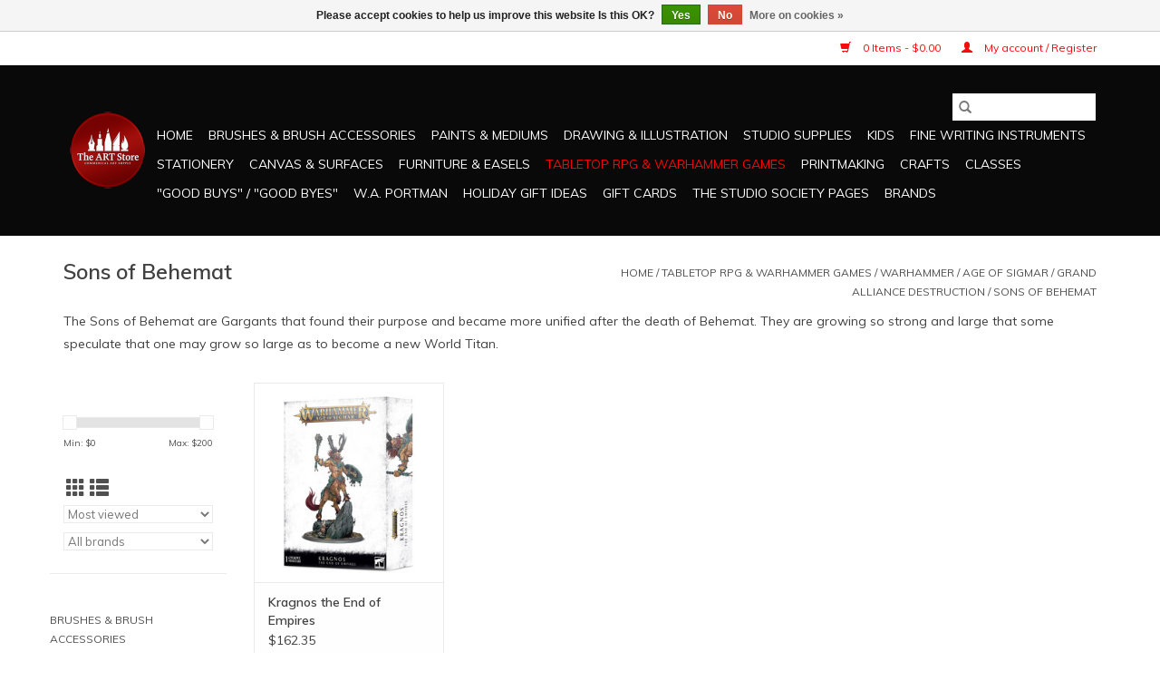

--- FILE ---
content_type: text/html;charset=utf-8
request_url: https://www.theartstorecny.com/tabletop-rpg-warhammer-games/warhammer/age-of-sigmar/grand-alliance-destruction/sons-of-behemat/
body_size: 23178
content:
<!DOCTYPE html>
<html lang="us">
  <head>
    <meta charset="utf-8"/>
<!-- [START] 'blocks/head.rain' -->
<!--

  (c) 2008-2025 Lightspeed Netherlands B.V.
  http://www.lightspeedhq.com
  Generated: 18-11-2025 @ 22:49:34

-->
<link rel="canonical" href="https://www.theartstorecny.com/tabletop-rpg-warhammer-games/warhammer/age-of-sigmar/grand-alliance-destruction/sons-of-behemat/"/>
<link rel="alternate" href="https://www.theartstorecny.com/index.rss" type="application/rss+xml" title="New products"/>
<link href="https://cdn.shoplightspeed.com/assets/cookielaw.css?2025-02-20" rel="stylesheet" type="text/css"/>
<meta name="robots" content="noodp,noydir"/>
<meta name="google-site-verification" content="google-site-verification=T1Uo0X1T9d2TwJX2Bm7qxYMxyEzhE245ogTRqpnj-Rs"/>
<meta property="og:url" content="https://www.theartstorecny.com/tabletop-rpg-warhammer-games/warhammer/age-of-sigmar/grand-alliance-destruction/sons-of-behemat/?source=facebook"/>
<meta property="og:site_name" content="The Art Store/Commercial Art Supply"/>
<meta property="og:title" content="WARHAMMER AGE OF SIGMAR SONS OF BEHEMAT"/>
<meta property="og:description" content="WARHAMMER AGE OF SIGMAR SONS OF BEHEMAT"/>
<script>
<script src="https://cdn.userway.org/widget.js" data-account="U0hKsgTnKE"></script>
<script>(function(w,d,s,l,i){w[l]=w[l]||[];w[l].push({'gtm.start':
new Date().getTime(),event:'gtm.js'});var f=d.getElementsByTagName(s)[0],
j=d.createElement(s),dl=l!='dataLayer'?'&l='+l:'';j.async=true;j.src=
'https://www.googletagmanager.com/gtm.js?id='+i+dl;f.parentNode.insertBefore(j,f);
})(window,document,'script','dataLayer','GTM-NWWQ9RF');</script>
<noscript><iframe src="https://www.googletagmanager.com/ns.html?id=GTM-NWWQ9RF"
height="0" width="0" style="display:none;visibility:hidden"></iframe></noscript>
<meta name="p:domain_verify" content="31affb48106d9dcd1050963bf976b5a2"/>
<script> document.addEventListener("DOMContentLoaded", function() { const elements = document.querySelectorAll('div[data-testid="invoice-invoice"]'); elements.forEach(element => { element.style.display = 'none'; }); }); </script>
</script>
<!--[if lt IE 9]>
<script src="https://cdn.shoplightspeed.com/assets/html5shiv.js?2025-02-20"></script>
<![endif]-->
<!-- [END] 'blocks/head.rain' -->
    <title>WARHAMMER AGE OF SIGMAR SONS OF BEHEMAT - The Art Store/Commercial Art Supply</title>
    <meta name="description" content="WARHAMMER AGE OF SIGMAR SONS OF BEHEMAT" />
    <meta name="keywords" content="WARHAMMER AGE OF SIGMAR SONS OF BEHEMAT" />
    <meta http-equiv="X-UA-Compatible" content="IE=edge,chrome=1">
    <meta name="viewport" content="width=device-width, initial-scale=1.0">
    <meta name="apple-mobile-web-app-capable" content="yes">
    <meta name="apple-mobile-web-app-status-bar-style" content="black">

    <link rel="shortcut icon" href="https://cdn.shoplightspeed.com/shops/636894/themes/17301/v/904402/assets/favicon.ico?20240312155148" type="image/x-icon" />
    <link href='//fonts.googleapis.com/css?family=Muli:400,300,600' rel='stylesheet' type='text/css'>
    <link href='//fonts.googleapis.com/css?family=Muli:400,300,600' rel='stylesheet' type='text/css'>
    <link rel="shortcut icon" href="https://cdn.shoplightspeed.com/shops/636894/themes/17301/v/904402/assets/favicon.ico?20240312155148" type="image/x-icon" />
    <link rel="stylesheet" href="https://cdn.shoplightspeed.com/shops/636894/themes/17301/assets/bootstrap-min.css?20240924184446" />
    <link rel="stylesheet" href="https://cdn.shoplightspeed.com/shops/636894/themes/17301/assets/style.css?20240924184446" />
    <link rel="stylesheet" href="https://cdn.shoplightspeed.com/shops/636894/themes/17301/assets/settings.css?20240924184446" />
    <link rel="stylesheet" href="https://cdn.shoplightspeed.com/assets/gui-2-0.css?2025-02-20" />
    <link rel="stylesheet" href="https://cdn.shoplightspeed.com/assets/gui-responsive-2-0.css?2025-02-20" />
    <link rel="stylesheet" href="https://cdn.shoplightspeed.com/shops/636894/themes/17301/assets/custom.css?20240924184446" />
        <link rel="stylesheet" href="https://cdn.shoplightspeed.com/shops/636894/themes/17301/assets/tutorial.css?20240924184446" />
    
    <script src="https://cdn.shoplightspeed.com/assets/jquery-1-9-1.js?2025-02-20"></script>
    <script src="https://cdn.shoplightspeed.com/assets/jquery-ui-1-10-1.js?2025-02-20"></script>

    <script type="text/javascript" src="https://cdn.shoplightspeed.com/shops/636894/themes/17301/assets/global.js?20240924184446"></script>
		<script type="text/javascript" src="https://cdn.shoplightspeed.com/shops/636894/themes/17301/assets/bootstrap-min.js?20240924184446"></script>
    <script type="text/javascript" src="https://cdn.shoplightspeed.com/shops/636894/themes/17301/assets/jcarousel.js?20240924184446"></script>
    <script type="text/javascript" src="https://cdn.shoplightspeed.com/assets/gui.js?2025-02-20"></script>
    <script type="text/javascript" src="https://cdn.shoplightspeed.com/assets/gui-responsive-2-0.js?2025-02-20"></script>

    <script type="text/javascript" src="https://cdn.shoplightspeed.com/shops/636894/themes/17301/assets/share42.js?20240924184446"></script>

    <!--[if lt IE 9]>
    <link rel="stylesheet" href="https://cdn.shoplightspeed.com/shops/636894/themes/17301/assets/style-ie.css?20240924184446" />
    <![endif]-->
    <link rel="stylesheet" media="print" href="https://cdn.shoplightspeed.com/shops/636894/themes/17301/assets/print-min.css?20240924184446" />
    
<script>(function(w,d,s,l,i){w[l]=w[l]||[];w[l].push({'gtm.start':
new Date().getTime(),event:'gtm.js'});var f=d.getElementsByTagName(s)[0],
j=d.createElement(s),dl=l!='dataLayer'?'&l='+l:'';j.async=true;j.src=
'https://www.googletagmanager.com/gtm.js?id='+i+dl;f.parentNode.insertBefore(j,f);
})(window,document,'script','dataLayer','GTM-NWWQ9RF');</script>
    
  </head>
  <body class="tutorial--on">
    <header>
  <div class="topnav">
    <div class="container">
      
      <div class="right">
        <span role="region" aria-label="Cart">
          <a href="https://www.theartstorecny.com/cart/" title="Cart" class="cart">
            <span class="glyphicon glyphicon-shopping-cart"></span>
            0 Items - $0.00
          </a>
        </span>
        <span>
          <a href="https://www.theartstorecny.com/account/" title="My account" class="my-account">
            <span class="glyphicon glyphicon-user"></span>
                        	My account / Register
                      </a>
        </span>
      </div>
    </div>
  </div>

  <div class="navigation container">
    <div class="align">
      <div class="burger">
        <button type="button" aria-label="Open menu">
          <img src="https://cdn.shoplightspeed.com/shops/636894/themes/17301/v/543668/assets/hamburger.png?20221122153005" width="32" height="32" alt="Menu">
        </button>
      </div>

              <div class="vertical logo">
          <a href="https://www.theartstorecny.com/" title="The Art Store/Commercial Art Supply">
            <img src="https://cdn.shoplightspeed.com/shops/636894/themes/17301/v/47942/assets/logo.png?20221011184816" alt="The Art Store/Commercial Art Supply" />
          </a>
        </div>
      
      <nav class="nonbounce desktop vertical">
        <form action="https://www.theartstorecny.com/search/" method="get" id="formSearch" role="search">
          <input type="text" name="q" autocomplete="off" value="" aria-label="Search" />
          <button type="submit" class="search-btn" title="Search">
            <span class="glyphicon glyphicon-search"></span>
          </button>
        </form>
        <ul region="navigation" aria-label=Navigation menu>
          <li class="item home ">
            <a class="itemLink" href="https://www.theartstorecny.com/">Home</a>
          </li>
          
                    	<li class="item sub">
              <a class="itemLink" href="https://www.theartstorecny.com/brushes-brush-accessories/" title="Brushes &amp; Brush Accessories">
                Brushes &amp; Brush Accessories
              </a>
                            	<span class="glyphicon glyphicon-play"></span>
                <ul class="subnav">
                                      <li class="subitem">
                      <a class="subitemLink" href="https://www.theartstorecny.com/brushes-brush-accessories/watercolor-brushes/" title="Watercolor Brushes">Watercolor Brushes</a>
                                              <ul class="subnav">
                                                      <li class="subitem">
                              <a class="subitemLink" href="https://www.theartstorecny.com/brushes-brush-accessories/watercolor-brushes/silver-brush-ltd-black-velvet-collection/" title="Silver Brush Ltd- Black Velvet Collection">Silver Brush Ltd- Black Velvet Collection</a>
                            </li>
                                                      <li class="subitem">
                              <a class="subitemLink" href="https://www.theartstorecny.com/brushes-brush-accessories/watercolor-brushes/princeton-4750-neptune-collection/" title="Princeton 4750 Neptune Collection">Princeton 4750 Neptune Collection</a>
                            </li>
                                                      <li class="subitem">
                              <a class="subitemLink" href="https://www.theartstorecny.com/brushes-brush-accessories/watercolor-brushes/princeton-7050-siberia-collection/" title="Princeton 7050 Siberia Collection">Princeton 7050 Siberia Collection</a>
                            </li>
                                                      <li class="subitem">
                              <a class="subitemLink" href="https://www.theartstorecny.com/brushes-brush-accessories/watercolor-brushes/princeton-4850-aqua-elite-collection/" title="Princeton 4850 Aqua Elite Collection">Princeton 4850 Aqua Elite Collection</a>
                            </li>
                                                      <li class="subitem">
                              <a class="subitemLink" href="https://www.theartstorecny.com/brushes-brush-accessories/watercolor-brushes/princeton-4350-lauren-collection/" title="Princeton 4350 Lauren Collection">Princeton 4350 Lauren Collection</a>
                            </li>
                                                      <li class="subitem">
                              <a class="subitemLink" href="https://www.theartstorecny.com/brushes-brush-accessories/watercolor-brushes/princeton-4050-heritage-collection/" title="Princeton 4050 Heritage Collection">Princeton 4050 Heritage Collection</a>
                            </li>
                                                      <li class="subitem">
                              <a class="subitemLink" href="https://www.theartstorecny.com/brushes-brush-accessories/watercolor-brushes/princeton-3050-mini-detailer-collection/" title="Princeton 3050 Mini Detailer Collection">Princeton 3050 Mini Detailer Collection</a>
                            </li>
                                                      <li class="subitem">
                              <a class="subitemLink" href="https://www.theartstorecny.com/brushes-brush-accessories/watercolor-brushes/princeton-snap-collection/" title="Princeton SNAP! Collection">Princeton SNAP! Collection</a>
                            </li>
                                                      <li class="subitem">
                              <a class="subitemLink" href="https://www.theartstorecny.com/brushes-brush-accessories/watercolor-brushes/princeton-select-artiste-collection/" title="Princeton Select Artiste Collection">Princeton Select Artiste Collection</a>
                            </li>
                                                      <li class="subitem">
                              <a class="subitemLink" href="https://www.theartstorecny.com/brushes-brush-accessories/watercolor-brushes/jack-richeson-8000-series/" title="Jack Richeson 8000 Series">Jack Richeson 8000 Series</a>
                            </li>
                                                      <li class="subitem">
                              <a class="subitemLink" href="https://www.theartstorecny.com/brushes-brush-accessories/watercolor-brushes/davinci-maestro-kolinsky-sable-collection/" title="DaVinci Maestro Kolinsky Sable Collection">DaVinci Maestro Kolinsky Sable Collection</a>
                            </li>
                                                      <li class="subitem">
                              <a class="subitemLink" href="https://www.theartstorecny.com/brushes-brush-accessories/watercolor-brushes/davinci-cosmotop-spin-synthetic-collection/" title="DaVinci CosmoTop Spin Synthetic Collection">DaVinci CosmoTop Spin Synthetic Collection</a>
                            </li>
                                                      <li class="subitem">
                              <a class="subitemLink" href="https://www.theartstorecny.com/brushes-brush-accessories/watercolor-brushes/davinci-ussuri-kolinsky-collection/" title="DaVinci Ussuri Kolinsky Collection">DaVinci Ussuri Kolinsky Collection</a>
                            </li>
                                                      <li class="subitem">
                              <a class="subitemLink" href="https://www.theartstorecny.com/brushes-brush-accessories/watercolor-brushes/davinci-harbin-kolinsky-sable-collection/" title="DaVinci Harbin Kolinsky Sable Collection">DaVinci Harbin Kolinsky Sable Collection</a>
                            </li>
                                                      <li class="subitem">
                              <a class="subitemLink" href="https://www.theartstorecny.com/brushes-brush-accessories/watercolor-brushes/davinci-cosmotop-mix-b-blended-naturals/" title="DaVinci CosmoTop Mix B Blended Naturals">DaVinci CosmoTop Mix B Blended Naturals</a>
                            </li>
                                                      <li class="subitem">
                              <a class="subitemLink" href="https://www.theartstorecny.com/brushes-brush-accessories/watercolor-brushes/davinci-colineo-synthetic-collection/" title="DaVinci Colineo Synthetic Collection">DaVinci Colineo Synthetic Collection</a>
                            </li>
                                                      <li class="subitem">
                              <a class="subitemLink" href="https://www.theartstorecny.com/brushes-brush-accessories/watercolor-brushes/davinci-casaneo-synthetic-collection/" title="DaVinci Casaneo Synthetic Collection">DaVinci Casaneo Synthetic Collection</a>
                            </li>
                                                      <li class="subitem">
                              <a class="subitemLink" href="https://www.theartstorecny.com/brushes-brush-accessories/watercolor-brushes/davinci-micro-mini-collection/" title="DaVinci Micro Mini Collection">DaVinci Micro Mini Collection</a>
                            </li>
                                                  </ul>
                                          </li>
                	                    <li class="subitem">
                      <a class="subitemLink" href="https://www.theartstorecny.com/brushes-brush-accessories/acrylic-brushes/" title="Acrylic Brushes">Acrylic Brushes</a>
                                              <ul class="subnav">
                                                      <li class="subitem">
                              <a class="subitemLink" href="https://www.theartstorecny.com/brushes-brush-accessories/acrylic-brushes/princeton-6500-aspen-collection/" title="Princeton 6500 Aspen Collection">Princeton 6500 Aspen Collection</a>
                            </li>
                                                      <li class="subitem">
                              <a class="subitemLink" href="https://www.theartstorecny.com/brushes-brush-accessories/acrylic-brushes/princeton-6300-dakota-collection/" title="Princeton 6300 Dakota Collection">Princeton 6300 Dakota Collection</a>
                            </li>
                                                      <li class="subitem">
                              <a class="subitemLink" href="https://www.theartstorecny.com/brushes-brush-accessories/acrylic-brushes/princeton-6600-imperial-collection/" title="Princeton 6600 Imperial Collection">Princeton 6600 Imperial Collection</a>
                            </li>
                                                      <li class="subitem">
                              <a class="subitemLink" href="https://www.theartstorecny.com/brushes-brush-accessories/acrylic-brushes/princeton-6100-summit-collection/" title="Princeton 6100 Summit Collection">Princeton 6100 Summit Collection</a>
                            </li>
                                                      <li class="subitem">
                              <a class="subitemLink" href="https://www.theartstorecny.com/brushes-brush-accessories/acrylic-brushes/princeton-5400-refine-collection/" title="Princeton 5400 Refine Collection">Princeton 5400 Refine Collection</a>
                            </li>
                                                      <li class="subitem">
                              <a class="subitemLink" href="https://www.theartstorecny.com/brushes-brush-accessories/acrylic-brushes/princeton-4050-heritage-collection/" title="Princeton 4050 Heritage Collection">Princeton 4050 Heritage Collection</a>
                            </li>
                                                      <li class="subitem">
                              <a class="subitemLink" href="https://www.theartstorecny.com/brushes-brush-accessories/acrylic-brushes/princeton-5200-ashley-collection/" title="Princeton 5200 Ashley Collection">Princeton 5200 Ashley Collection</a>
                            </li>
                                                      <li class="subitem">
                              <a class="subitemLink" href="https://www.theartstorecny.com/brushes-brush-accessories/acrylic-brushes/princeton-3950-velvetouch-collection/" title="Princeton 3950 Velvetouch Collection">Princeton 3950 Velvetouch Collection</a>
                            </li>
                                                      <li class="subitem">
                              <a class="subitemLink" href="https://www.theartstorecny.com/brushes-brush-accessories/acrylic-brushes/princeton-4350-lauren-collection/" title="Princeton 4350 Lauren Collection">Princeton 4350 Lauren Collection</a>
                            </li>
                                                      <li class="subitem">
                              <a class="subitemLink" href="https://www.theartstorecny.com/brushes-brush-accessories/acrylic-brushes/princeton-3050-mini-detailer-collection/" title="Princeton 3050 Mini Detailer Collection">Princeton 3050 Mini Detailer Collection</a>
                            </li>
                                                      <li class="subitem">
                              <a class="subitemLink" href="https://www.theartstorecny.com/brushes-brush-accessories/acrylic-brushes/princeton-snap-collection/" title="Princeton SNAP! Collection">Princeton SNAP! Collection</a>
                            </li>
                                                      <li class="subitem">
                              <a class="subitemLink" href="https://www.theartstorecny.com/brushes-brush-accessories/acrylic-brushes/princeton-select-artiste-collection/" title="Princeton Select Artiste Collection">Princeton Select Artiste Collection</a>
                            </li>
                                                      <li class="subitem">
                              <a class="subitemLink" href="https://www.theartstorecny.com/brushes-brush-accessories/acrylic-brushes/princeton-5450-best-gesso-brush-collection/" title="Princeton 5450 Best Gesso Brush Collection">Princeton 5450 Best Gesso Brush Collection</a>
                            </li>
                                                      <li class="subitem">
                              <a class="subitemLink" href="https://www.theartstorecny.com/brushes-brush-accessories/acrylic-brushes/silver-brush-ltd-2500-ruby-satin-collection/" title="Silver Brush Ltd 2500 Ruby Satin Collection">Silver Brush Ltd 2500 Ruby Satin Collection</a>
                            </li>
                                                      <li class="subitem">
                              <a class="subitemLink" href="https://www.theartstorecny.com/brushes-brush-accessories/acrylic-brushes/simply-simmons-synthetics/" title="Simply Simmons Synthetics">Simply Simmons Synthetics</a>
                            </li>
                                                      <li class="subitem">
                              <a class="subitemLink" href="https://www.theartstorecny.com/brushes-brush-accessories/acrylic-brushes/princeton-3900-velvetouch-long-handle-collection/" title="Princeton 3900 Velvetouch Long Handle Collection">Princeton 3900 Velvetouch Long Handle Collection</a>
                            </li>
                                                      <li class="subitem">
                              <a class="subitemLink" href="https://www.theartstorecny.com/brushes-brush-accessories/acrylic-brushes/princeton-4000-heritage-collection/" title="Princeton 4000 Heritage Collection">Princeton 4000 Heritage Collection</a>
                            </li>
                                                  </ul>
                                          </li>
                	                    <li class="subitem">
                      <a class="subitemLink" href="https://www.theartstorecny.com/brushes-brush-accessories/oil-brushes/" title="Oil Brushes">Oil Brushes</a>
                                              <ul class="subnav">
                                                      <li class="subitem">
                              <a class="subitemLink" href="https://www.theartstorecny.com/brushes-brush-accessories/oil-brushes/princeton-4000-heritage-collection-4093789/" title="Princeton 4000 Heritage Collection">Princeton 4000 Heritage Collection</a>
                            </li>
                                                      <li class="subitem">
                              <a class="subitemLink" href="https://www.theartstorecny.com/brushes-brush-accessories/oil-brushes/princeton-6500-aspen-collection/" title="Princeton 6500 Aspen Collection">Princeton 6500 Aspen Collection</a>
                            </li>
                                                      <li class="subitem">
                              <a class="subitemLink" href="https://www.theartstorecny.com/brushes-brush-accessories/oil-brushes/princeton-6300-dakota-collection/" title="Princeton 6300 Dakota Collection">Princeton 6300 Dakota Collection</a>
                            </li>
                                                      <li class="subitem">
                              <a class="subitemLink" href="https://www.theartstorecny.com/brushes-brush-accessories/oil-brushes/princeton-6600-imperial-collection/" title="Princeton 6600 Imperial Collection">Princeton 6600 Imperial Collection</a>
                            </li>
                                                      <li class="subitem">
                              <a class="subitemLink" href="https://www.theartstorecny.com/brushes-brush-accessories/oil-brushes/princeton-6100-summit-collection/" title="Princeton 6100 Summit Collection">Princeton 6100 Summit Collection</a>
                            </li>
                                                      <li class="subitem">
                              <a class="subitemLink" href="https://www.theartstorecny.com/brushes-brush-accessories/oil-brushes/princeton-5400-refine-collection/" title="Princeton 5400 Refine Collection">Princeton 5400 Refine Collection</a>
                            </li>
                                                      <li class="subitem">
                              <a class="subitemLink" href="https://www.theartstorecny.com/brushes-brush-accessories/oil-brushes/princeton-4000-heritage-collection/" title="Princeton 4000 Heritage Collection">Princeton 4000 Heritage Collection</a>
                            </li>
                                                      <li class="subitem">
                              <a class="subitemLink" href="https://www.theartstorecny.com/brushes-brush-accessories/oil-brushes/princeton-5200-ashley-collection/" title="Princeton 5200 Ashley Collection">Princeton 5200 Ashley Collection</a>
                            </li>
                                                      <li class="subitem">
                              <a class="subitemLink" href="https://www.theartstorecny.com/brushes-brush-accessories/oil-brushes/princeton-3950-velvetouch-collection/" title="Princeton 3950 Velvetouch Collection">Princeton 3950 Velvetouch Collection</a>
                            </li>
                                                      <li class="subitem">
                              <a class="subitemLink" href="https://www.theartstorecny.com/brushes-brush-accessories/oil-brushes/princeton-select-artiste-collection/" title="Princeton Select Artiste Collection">Princeton Select Artiste Collection</a>
                            </li>
                                                      <li class="subitem">
                              <a class="subitemLink" href="https://www.theartstorecny.com/brushes-brush-accessories/oil-brushes/silver-brush-ltd-2500-ruby-satin-collection/" title="Silver Brush Ltd 2500 Ruby Satin Collection">Silver Brush Ltd 2500 Ruby Satin Collection</a>
                            </li>
                                                      <li class="subitem">
                              <a class="subitemLink" href="https://www.theartstorecny.com/brushes-brush-accessories/oil-brushes/escoda-optimo-pure-kolinsky-collection/" title="Escoda Optimo Pure Kolinsky Collection">Escoda Optimo Pure Kolinsky Collection</a>
                            </li>
                                                      <li class="subitem">
                              <a class="subitemLink" href="https://www.theartstorecny.com/brushes-brush-accessories/oil-brushes/davinci-maestro2-artist-hog-bristle/" title="DaVinci Maestro2 Artist Hog Bristle">DaVinci Maestro2 Artist Hog Bristle</a>
                            </li>
                                                      <li class="subitem">
                              <a class="subitemLink" href="https://www.theartstorecny.com/brushes-brush-accessories/oil-brushes/davinci-kolinsky-oil/" title="DaVinci Kolinsky Oil">DaVinci Kolinsky Oil</a>
                            </li>
                                                      <li class="subitem">
                              <a class="subitemLink" href="https://www.theartstorecny.com/brushes-brush-accessories/oil-brushes/davinci-black-sable-collection/" title="DaVinci Black Sable Collection">DaVinci Black Sable Collection</a>
                            </li>
                                                      <li class="subitem">
                              <a class="subitemLink" href="https://www.theartstorecny.com/brushes-brush-accessories/oil-brushes/davinci-top-acryl-white-synthetic-collection/" title="DaVinci Top-Acryl White Synthetic Collection">DaVinci Top-Acryl White Synthetic Collection</a>
                            </li>
                                                      <li class="subitem">
                              <a class="subitemLink" href="https://www.theartstorecny.com/brushes-brush-accessories/oil-brushes/davinci-top-acryl-brown-synthetic-collection/" title="DaVinci Top-Acryl Brown Synthetic Collection">DaVinci Top-Acryl Brown Synthetic Collection</a>
                            </li>
                                                      <li class="subitem">
                              <a class="subitemLink" href="https://www.theartstorecny.com/brushes-brush-accessories/oil-brushes/davinci-top-acryl-dark-synthetic-collection/" title="DaVinci Top-Acryl Dark Synthetic Collection">DaVinci Top-Acryl Dark Synthetic Collection</a>
                            </li>
                                                      <li class="subitem">
                              <a class="subitemLink" href="https://www.theartstorecny.com/brushes-brush-accessories/oil-brushes/davinci-nova-3-synthetic-collection/" title="DaVinci Nova 3 Synthetic Collection">DaVinci Nova 3 Synthetic Collection</a>
                            </li>
                                                      <li class="subitem">
                              <a class="subitemLink" href="https://www.theartstorecny.com/brushes-brush-accessories/oil-brushes/davinci-impasto-synthetic-collection/" title="DaVinci Impasto Synthetic Collection">DaVinci Impasto Synthetic Collection</a>
                            </li>
                                                      <li class="subitem">
                              <a class="subitemLink" href="https://www.theartstorecny.com/brushes-brush-accessories/oil-brushes/davinci-grigio-synthetic-collection/" title="DaVinci Grigio Synthetic Collection">DaVinci Grigio Synthetic Collection</a>
                            </li>
                                                      <li class="subitem">
                              <a class="subitemLink" href="https://www.theartstorecny.com/brushes-brush-accessories/oil-brushes/davinci-chuneo-synthetic-hog-bristle-collection/" title="DaVinci Chuneo Synthetic Hog Bristle Collection">DaVinci Chuneo Synthetic Hog Bristle Collection</a>
                            </li>
                                                  </ul>
                                          </li>
                	                    <li class="subitem">
                      <a class="subitemLink" href="https://www.theartstorecny.com/brushes-brush-accessories/brush-sets/" title="Brush Sets">Brush Sets</a>
                                              <ul class="subnav">
                                                      <li class="subitem">
                              <a class="subitemLink" href="https://www.theartstorecny.com/brushes-brush-accessories/brush-sets/acrylic-brush-sets/" title="Acrylic Brush Sets">Acrylic Brush Sets</a>
                            </li>
                                                      <li class="subitem">
                              <a class="subitemLink" href="https://www.theartstorecny.com/brushes-brush-accessories/brush-sets/oil-brush-sets/" title="Oil Brush Sets">Oil Brush Sets</a>
                            </li>
                                                      <li class="subitem">
                              <a class="subitemLink" href="https://www.theartstorecny.com/brushes-brush-accessories/brush-sets/watercolor-brush-sets/" title="Watercolor Brush Sets">Watercolor Brush Sets</a>
                            </li>
                                                      <li class="subitem">
                              <a class="subitemLink" href="https://www.theartstorecny.com/brushes-brush-accessories/brush-sets/brush-sets-under-5/" title="Brush Sets Under $5">Brush Sets Under $5</a>
                            </li>
                                                      <li class="subitem">
                              <a class="subitemLink" href="https://www.theartstorecny.com/brushes-brush-accessories/brush-sets/enamel-sign-painting-brush-sets/" title="Enamel &amp; Sign Painting Brush Sets">Enamel &amp; Sign Painting Brush Sets</a>
                            </li>
                                                  </ul>
                                          </li>
                	                    <li class="subitem">
                      <a class="subitemLink" href="https://www.theartstorecny.com/brushes-brush-accessories/cleaners-holders/" title="Cleaners &amp; Holders">Cleaners &amp; Holders</a>
                                              <ul class="subnav">
                                                      <li class="subitem">
                              <a class="subitemLink" href="https://www.theartstorecny.com/brushes-brush-accessories/cleaners-holders/brush-hand-cleansers/" title="Brush &amp; Hand Cleansers">Brush &amp; Hand Cleansers</a>
                            </li>
                                                      <li class="subitem">
                              <a class="subitemLink" href="https://www.theartstorecny.com/brushes-brush-accessories/cleaners-holders/brush-washers/" title="Brush Washers">Brush Washers</a>
                            </li>
                                                      <li class="subitem">
                              <a class="subitemLink" href="https://www.theartstorecny.com/brushes-brush-accessories/cleaners-holders/brush-cases/" title="Brush Cases">Brush Cases</a>
                            </li>
                                                      <li class="subitem">
                              <a class="subitemLink" href="https://www.theartstorecny.com/brushes-brush-accessories/cleaners-holders/bamboo-brush-rolls/" title="Bamboo Brush Rolls">Bamboo Brush Rolls</a>
                            </li>
                                                  </ul>
                                          </li>
                	                    <li class="subitem">
                      <a class="subitemLink" href="https://www.theartstorecny.com/brushes-brush-accessories/paint-tools/" title="Paint Tools">Paint Tools</a>
                                              <ul class="subnav">
                                                      <li class="subitem">
                              <a class="subitemLink" href="https://www.theartstorecny.com/brushes-brush-accessories/paint-tools/painting-palette-knives/" title="Painting/Palette Knives">Painting/Palette Knives</a>
                            </li>
                                                      <li class="subitem">
                              <a class="subitemLink" href="https://www.theartstorecny.com/brushes-brush-accessories/paint-tools/palettes/" title="Palettes">Palettes</a>
                            </li>
                                                      <li class="subitem">
                              <a class="subitemLink" href="https://www.theartstorecny.com/brushes-brush-accessories/paint-tools/palette-pads/" title="Palette Pads">Palette Pads</a>
                            </li>
                                                      <li class="subitem">
                              <a class="subitemLink" href="https://www.theartstorecny.com/brushes-brush-accessories/paint-tools/color-wheels/" title="Color Wheels">Color Wheels</a>
                            </li>
                                                      <li class="subitem">
                              <a class="subitemLink" href="https://www.theartstorecny.com/brushes-brush-accessories/paint-tools/accessories/" title="Accessories">Accessories</a>
                            </li>
                                                  </ul>
                                          </li>
                	                    <li class="subitem">
                      <a class="subitemLink" href="https://www.theartstorecny.com/brushes-brush-accessories/mixed-media-brushes-implements/" title="Mixed Media Brushes &amp; Implements">Mixed Media Brushes &amp; Implements</a>
                                              <ul class="subnav">
                                                      <li class="subitem">
                              <a class="subitemLink" href="https://www.theartstorecny.com/brushes-brush-accessories/mixed-media-brushes-implements/princeton-catalyst-collection/" title="Princeton Catalyst Collection">Princeton Catalyst Collection</a>
                            </li>
                                                      <li class="subitem">
                              <a class="subitemLink" href="https://www.theartstorecny.com/brushes-brush-accessories/mixed-media-brushes-implements/princeton-select-artiste-collection/" title="Princeton Select Artiste Collection">Princeton Select Artiste Collection</a>
                            </li>
                                                      <li class="subitem">
                              <a class="subitemLink" href="https://www.theartstorecny.com/brushes-brush-accessories/mixed-media-brushes-implements/princeton-3950-velvetouch-collection/" title="Princeton 3950  Velvetouch Collection">Princeton 3950  Velvetouch Collection</a>
                            </li>
                                                      <li class="subitem">
                              <a class="subitemLink" href="https://www.theartstorecny.com/brushes-brush-accessories/mixed-media-brushes-implements/princeton-bamboo-brushes/" title="Princeton &#039;&#039;Bamboo&#039;&#039; Brushes">Princeton &#039;&#039;Bamboo&#039;&#039; Brushes</a>
                            </li>
                                                      <li class="subitem">
                              <a class="subitemLink" href="https://www.theartstorecny.com/brushes-brush-accessories/mixed-media-brushes-implements/wa-portman/" title="W.A. Portman">W.A. Portman</a>
                            </li>
                                                      <li class="subitem">
                              <a class="subitemLink" href="https://www.theartstorecny.com/brushes-brush-accessories/mixed-media-brushes-implements/da-vinci-pastel-brushes/" title="Da Vinci Pastel Brushes">Da Vinci Pastel Brushes</a>
                            </li>
                                                      <li class="subitem">
                              <a class="subitemLink" href="https://www.theartstorecny.com/brushes-brush-accessories/mixed-media-brushes-implements/da-vinci-fit-for-school-and-hobby-brushes/" title="Da Vinci FIT For School and Hobby Brushes">Da Vinci FIT For School and Hobby Brushes</a>
                            </li>
                                                  </ul>
                                          </li>
                	                    <li class="subitem">
                      <a class="subitemLink" href="https://www.theartstorecny.com/brushes-brush-accessories/gouache-brushes/" title="Gouache Brushes">Gouache Brushes</a>
                                              <ul class="subnav">
                                                      <li class="subitem">
                              <a class="subitemLink" href="https://www.theartstorecny.com/brushes-brush-accessories/gouache-brushes/silver-brush-ltd-black-velvet-collection/" title="Silver Brush Ltd- Black Velvet Collection">Silver Brush Ltd- Black Velvet Collection</a>
                            </li>
                                                      <li class="subitem">
                              <a class="subitemLink" href="https://www.theartstorecny.com/brushes-brush-accessories/gouache-brushes/princeton-6200-umbria-collection/" title="Princeton 6200 Umbria Collection">Princeton 6200 Umbria Collection</a>
                            </li>
                                                  </ul>
                                          </li>
                	                    <li class="subitem">
                      <a class="subitemLink" href="https://www.theartstorecny.com/brushes-brush-accessories/eastern-calligraphy-brushes/" title="Eastern Calligraphy Brushes">Eastern Calligraphy Brushes</a>
                                          </li>
                	                    <li class="subitem">
                      <a class="subitemLink" href="https://www.theartstorecny.com/brushes-brush-accessories/hake-brushes/" title="Hake Brushes">Hake Brushes</a>
                                          </li>
                	                    <li class="subitem">
                      <a class="subitemLink" href="https://www.theartstorecny.com/brushes-brush-accessories/winsor-newton-series-7/" title="Winsor &amp; Newton Series 7">Winsor &amp; Newton Series 7</a>
                                          </li>
                	                    <li class="subitem">
                      <a class="subitemLink" href="https://www.theartstorecny.com/brushes-brush-accessories/varnish-brushes/" title="Varnish Brushes">Varnish Brushes</a>
                                          </li>
                	              	</ul>
                          </li>
                    	<li class="item sub">
              <a class="itemLink" href="https://www.theartstorecny.com/paints-mediums/" title="Paints &amp; Mediums">
                Paints &amp; Mediums
              </a>
                            	<span class="glyphicon glyphicon-play"></span>
                <ul class="subnav">
                                      <li class="subitem">
                      <a class="subitemLink" href="https://www.theartstorecny.com/paints-mediums/oil-paints/" title="Oil Paints">Oil Paints</a>
                                              <ul class="subnav">
                                                      <li class="subitem">
                              <a class="subitemLink" href="https://www.theartstorecny.com/paints-mediums/oil-paints/williamsburg-handmade-oils/" title="Williamsburg Handmade Oils">Williamsburg Handmade Oils</a>
                            </li>
                                                      <li class="subitem">
                              <a class="subitemLink" href="https://www.theartstorecny.com/paints-mediums/oil-paints/cobra-water-mixable-oils/" title="Cobra Water Mixable Oils">Cobra Water Mixable Oils</a>
                            </li>
                                                      <li class="subitem">
                              <a class="subitemLink" href="https://www.theartstorecny.com/paints-mediums/oil-paints/gamblin-artist-oils/" title="Gamblin Artist Oils">Gamblin Artist Oils</a>
                            </li>
                                                      <li class="subitem">
                              <a class="subitemLink" href="https://www.theartstorecny.com/paints-mediums/oil-paints/gamblin-1980-series/" title="Gamblin 1980 Series">Gamblin 1980 Series</a>
                            </li>
                                                      <li class="subitem">
                              <a class="subitemLink" href="https://www.theartstorecny.com/paints-mediums/oil-paints/richeson-shiva-oils/" title="Richeson &quot;Shiva&quot; Oils">Richeson &quot;Shiva&quot; Oils</a>
                            </li>
                                                      <li class="subitem">
                              <a class="subitemLink" href="https://www.theartstorecny.com/paints-mediums/oil-paints/holbein-duo-aqua-oil-color/" title="Holbein DUO AQUA OIL COLOR">Holbein DUO AQUA OIL COLOR</a>
                            </li>
                                                      <li class="subitem">
                              <a class="subitemLink" href="https://www.theartstorecny.com/paints-mediums/oil-paints/holbein-artist-oil-color/" title="Holbein Artist Oil Color">Holbein Artist Oil Color</a>
                            </li>
                                                      <li class="subitem">
                              <a class="subitemLink" href="https://www.theartstorecny.com/paints-mediums/oil-paints/oil-paintstiks/" title="Oil Paintstiks">Oil Paintstiks</a>
                            </li>
                                                  </ul>
                                          </li>
                	                    <li class="subitem">
                      <a class="subitemLink" href="https://www.theartstorecny.com/paints-mediums/watercolor-paint/" title="Watercolor Paint">Watercolor Paint</a>
                                              <ul class="subnav">
                                                      <li class="subitem">
                              <a class="subitemLink" href="https://www.theartstorecny.com/paints-mediums/watercolor-paint/qor-modern-watercolors/" title="QoR Modern Watercolors">QoR Modern Watercolors</a>
                            </li>
                                                      <li class="subitem">
                              <a class="subitemLink" href="https://www.theartstorecny.com/paints-mediums/watercolor-paint/finetec/" title="FineTec">FineTec</a>
                            </li>
                                                      <li class="subitem">
                              <a class="subitemLink" href="https://www.theartstorecny.com/paints-mediums/watercolor-paint/holbein-watercolors/" title="Holbein Watercolors">Holbein Watercolors</a>
                            </li>
                                                      <li class="subitem">
                              <a class="subitemLink" href="https://www.theartstorecny.com/paints-mediums/watercolor-paint/daniel-smith-extra-fine-watercolors/" title="Daniel Smith Extra Fine Watercolors">Daniel Smith Extra Fine Watercolors</a>
                            </li>
                                                      <li class="subitem">
                              <a class="subitemLink" href="https://www.theartstorecny.com/paints-mediums/watercolor-paint/maimeriblu-italian-watercolors/" title="MaimeriBlu Italian Watercolors">MaimeriBlu Italian Watercolors</a>
                            </li>
                                                      <li class="subitem">
                              <a class="subitemLink" href="https://www.theartstorecny.com/paints-mediums/watercolor-paint/derwent-inktense-watercolor-sets/" title="Derwent Inktense Watercolor Sets">Derwent Inktense Watercolor Sets</a>
                            </li>
                                                      <li class="subitem">
                              <a class="subitemLink" href="https://www.theartstorecny.com/paints-mediums/watercolor-paint/koi-watercolor-sketch-box-value-sets/" title="Koi Watercolor &quot;Sketch Box&quot; Value Sets">Koi Watercolor &quot;Sketch Box&quot; Value Sets</a>
                            </li>
                                                      <li class="subitem">
                              <a class="subitemLink" href="https://www.theartstorecny.com/paints-mediums/watercolor-paint/royal-talens-ecoline-liquid-watercolor-with-droppe/" title="Royal Talens Ecoline Liquid Watercolor With Dropper">Royal Talens Ecoline Liquid Watercolor With Dropper</a>
                            </li>
                                                      <li class="subitem">
                              <a class="subitemLink" href="https://www.theartstorecny.com/paints-mediums/watercolor-paint/watercolor-papers/" title="Watercolor Papers">Watercolor Papers</a>
                            </li>
                                                      <li class="subitem">
                              <a class="subitemLink" href="https://www.theartstorecny.com/paints-mediums/watercolor-paint/vangogh-watercolour/" title="VanGogh Watercolour">VanGogh Watercolour</a>
                            </li>
                                                      <li class="subitem">
                              <a class="subitemLink" href="https://www.theartstorecny.com/paints-mediums/watercolor-paint/watercolor-accessories-special-effects-mediums/" title="Watercolor Accessories, Special Effects &amp; Mediums">Watercolor Accessories, Special Effects &amp; Mediums</a>
                            </li>
                                                      <li class="subitem">
                              <a class="subitemLink" href="https://www.theartstorecny.com/paints-mediums/watercolor-paint/traditional-eastern-watercolors/" title="Traditional Eastern Watercolors">Traditional Eastern Watercolors</a>
                            </li>
                                                      <li class="subitem">
                              <a class="subitemLink" href="https://www.theartstorecny.com/paints-mediums/watercolor-paint/watercolor-markers/" title="Watercolor Markers">Watercolor Markers</a>
                            </li>
                                                      <li class="subitem">
                              <a class="subitemLink" href="https://www.theartstorecny.com/paints-mediums/watercolor-paint/aquafine/" title="Aquafine">Aquafine</a>
                            </li>
                                                      <li class="subitem">
                              <a class="subitemLink" href="https://www.theartstorecny.com/paints-mediums/watercolor-paint/watercolor-value-sets/" title="Watercolor Value Sets">Watercolor Value Sets</a>
                            </li>
                                                  </ul>
                                          </li>
                	                    <li class="subitem">
                      <a class="subitemLink" href="https://www.theartstorecny.com/paints-mediums/gouache/" title="Gouache">Gouache</a>
                                              <ul class="subnav">
                                                      <li class="subitem">
                              <a class="subitemLink" href="https://www.theartstorecny.com/paints-mediums/gouache/holbein-acryla-gouache/" title="Holbein Acryla Gouache">Holbein Acryla Gouache</a>
                            </li>
                                                      <li class="subitem">
                              <a class="subitemLink" href="https://www.theartstorecny.com/paints-mediums/gouache/holbein-artists-gouache/" title="Holbein Artists&#039; Gouache">Holbein Artists&#039; Gouache</a>
                            </li>
                                                      <li class="subitem">
                              <a class="subitemLink" href="https://www.theartstorecny.com/paints-mediums/gouache/daniel-smith-gouache/" title="Daniel Smith Gouache">Daniel Smith Gouache</a>
                            </li>
                                                      <li class="subitem">
                              <a class="subitemLink" href="https://www.theartstorecny.com/paints-mediums/gouache/yasutomo-artist-gouache/" title="Yasutomo Artist Gouache">Yasutomo Artist Gouache</a>
                            </li>
                                                  </ul>
                                          </li>
                	                    <li class="subitem">
                      <a class="subitemLink" href="https://www.theartstorecny.com/paints-mediums/mediums-varnish/" title="Mediums &amp; Varnish">Mediums &amp; Varnish</a>
                                              <ul class="subnav">
                                                      <li class="subitem">
                              <a class="subitemLink" href="https://www.theartstorecny.com/paints-mediums/mediums-varnish/turpenoids-turpentines/" title="Turpenoids &amp; Turpentines">Turpenoids &amp; Turpentines</a>
                            </li>
                                                      <li class="subitem">
                              <a class="subitemLink" href="https://www.theartstorecny.com/paints-mediums/mediums-varnish/gamblin-gamvar-varnish/" title="Gamblin Gamvar Varnish">Gamblin Gamvar Varnish</a>
                            </li>
                                                      <li class="subitem">
                              <a class="subitemLink" href="https://www.theartstorecny.com/paints-mediums/mediums-varnish/gamblin-grounds-mediums/" title="Gamblin Grounds &amp; Mediums">Gamblin Grounds &amp; Mediums</a>
                            </li>
                                                      <li class="subitem">
                              <a class="subitemLink" href="https://www.theartstorecny.com/paints-mediums/mediums-varnish/gamblin-gamsol-solvents/" title="Gamblin Gamsol &amp; Solvents">Gamblin Gamsol &amp; Solvents</a>
                            </li>
                                                      <li class="subitem">
                              <a class="subitemLink" href="https://www.theartstorecny.com/paints-mediums/mediums-varnish/gamblin-drying-oils/" title="Gamblin Drying Oils">Gamblin Drying Oils</a>
                            </li>
                                                      <li class="subitem">
                              <a class="subitemLink" href="https://www.theartstorecny.com/paints-mediums/mediums-varnish/cobra-water-mixable-mediums/" title="Cobra Water Mixable Mediums">Cobra Water Mixable Mediums</a>
                            </li>
                                                      <li class="subitem">
                              <a class="subitemLink" href="https://www.theartstorecny.com/paints-mediums/mediums-varnish/golden-mediums-gels-and-pastes/" title="Golden Mediums, Gels, and Pastes">Golden Mediums, Gels, and Pastes</a>
                            </li>
                                                      <li class="subitem">
                              <a class="subitemLink" href="https://www.theartstorecny.com/paints-mediums/mediums-varnish/krylon-sprays/" title="Krylon Sprays">Krylon Sprays</a>
                            </li>
                                                      <li class="subitem">
                              <a class="subitemLink" href="https://www.theartstorecny.com/paints-mediums/mediums-varnish/jack-richeson-oil-mediums/" title="Jack Richeson Oil Mediums">Jack Richeson Oil Mediums</a>
                            </li>
                                                      <li class="subitem">
                              <a class="subitemLink" href="https://www.theartstorecny.com/paints-mediums/mediums-varnish/winsor-newton-mediums/" title="Winsor &amp; Newton Mediums">Winsor &amp; Newton Mediums</a>
                            </li>
                                                      <li class="subitem">
                              <a class="subitemLink" href="https://www.theartstorecny.com/paints-mediums/mediums-varnish/holbein-duo-mediums/" title="Holbein Duo Mediums">Holbein Duo Mediums</a>
                            </li>
                                                      <li class="subitem">
                              <a class="subitemLink" href="https://www.theartstorecny.com/paints-mediums/mediums-varnish/holbein-acrylic-mediums/" title="Holbein Acrylic Mediums">Holbein Acrylic Mediums</a>
                            </li>
                                                      <li class="subitem">
                              <a class="subitemLink" href="https://www.theartstorecny.com/paints-mediums/mediums-varnish/amsterdam-acrylic-mediums/" title="Amsterdam Acrylic Mediums">Amsterdam Acrylic Mediums</a>
                            </li>
                                                      <li class="subitem">
                              <a class="subitemLink" href="https://www.theartstorecny.com/paints-mediums/mediums-varnish/gamblin/" title="Gamblin">Gamblin</a>
                            </li>
                                                  </ul>
                                          </li>
                	                    <li class="subitem">
                      <a class="subitemLink" href="https://www.theartstorecny.com/paints-mediums/acrylic-paint/" title="Acrylic Paint">Acrylic Paint</a>
                                              <ul class="subnav">
                                                      <li class="subitem">
                              <a class="subitemLink" href="https://www.theartstorecny.com/paints-mediums/acrylic-paint/golden-heavy-body-acrylics/" title="Golden Heavy Body Acrylics">Golden Heavy Body Acrylics</a>
                            </li>
                                                      <li class="subitem">
                              <a class="subitemLink" href="https://www.theartstorecny.com/paints-mediums/acrylic-paint/golden-fluid-acrylics/" title="Golden Fluid Acrylics">Golden Fluid Acrylics</a>
                            </li>
                                                      <li class="subitem">
                              <a class="subitemLink" href="https://www.theartstorecny.com/paints-mediums/acrylic-paint/golden-high-flow-acrylics/" title="Golden High Flow Acrylics">Golden High Flow Acrylics</a>
                            </li>
                                                      <li class="subitem">
                              <a class="subitemLink" href="https://www.theartstorecny.com/paints-mediums/acrylic-paint/amsterdam-acrylics/" title="Amsterdam Acrylics">Amsterdam Acrylics</a>
                            </li>
                                                      <li class="subitem">
                              <a class="subitemLink" href="https://www.theartstorecny.com/paints-mediums/acrylic-paint/josonja-artist-colours/" title="JoSonja Artist Colours">JoSonja Artist Colours</a>
                            </li>
                                                      <li class="subitem">
                              <a class="subitemLink" href="https://www.theartstorecny.com/paints-mediums/acrylic-paint/wa-portman-acrylics/" title="W.A. Portman Acrylics">W.A. Portman Acrylics</a>
                            </li>
                                                      <li class="subitem">
                              <a class="subitemLink" href="https://www.theartstorecny.com/paints-mediums/acrylic-paint/holbein-acrylics/" title="Holbein Acrylics">Holbein Acrylics</a>
                            </li>
                                                      <li class="subitem">
                              <a class="subitemLink" href="https://www.theartstorecny.com/paints-mediums/acrylic-paint/sennelier-abstract-acrylics/" title="Sennelier Abstract Acrylics">Sennelier Abstract Acrylics</a>
                            </li>
                                                      <li class="subitem">
                              <a class="subitemLink" href="https://www.theartstorecny.com/paints-mediums/acrylic-paint/acrylic-value-sets/" title="Acrylic Value Sets">Acrylic Value Sets</a>
                            </li>
                                                      <li class="subitem">
                              <a class="subitemLink" href="https://www.theartstorecny.com/paints-mediums/acrylic-paint/golden-soflat-acrylics/" title="Golden SoFlat Acrylics">Golden SoFlat Acrylics</a>
                            </li>
                                                      <li class="subitem">
                              <a class="subitemLink" href="https://www.theartstorecny.com/paints-mediums/acrylic-paint/daler-rowney-acrylics/" title="Daler Rowney Acrylics">Daler Rowney Acrylics</a>
                            </li>
                                                  </ul>
                                          </li>
                	                    <li class="subitem">
                      <a class="subitemLink" href="https://www.theartstorecny.com/paints-mediums/primer-gesso/" title="Primer &amp; Gesso">Primer &amp; Gesso</a>
                                          </li>
                	                    <li class="subitem">
                      <a class="subitemLink" href="https://www.theartstorecny.com/paints-mediums/airbrushing/" title="Airbrushing">Airbrushing</a>
                                              <ul class="subnav">
                                                      <li class="subitem">
                              <a class="subitemLink" href="https://www.theartstorecny.com/paints-mediums/airbrushing/airbrushes/" title="Airbrushes">Airbrushes</a>
                            </li>
                                                      <li class="subitem">
                              <a class="subitemLink" href="https://www.theartstorecny.com/paints-mediums/airbrushing/compressors/" title="Compressors">Compressors</a>
                            </li>
                                                      <li class="subitem">
                              <a class="subitemLink" href="https://www.theartstorecny.com/paints-mediums/airbrushing/airbrush-sets/" title="Airbrush Sets">Airbrush Sets</a>
                            </li>
                                                      <li class="subitem">
                              <a class="subitemLink" href="https://www.theartstorecny.com/paints-mediums/airbrushing/airbrush-accessories-cleaner/" title="Airbrush Accessories &amp; Cleaner">Airbrush Accessories &amp; Cleaner</a>
                            </li>
                                                      <li class="subitem">
                              <a class="subitemLink" href="https://www.theartstorecny.com/paints-mediums/airbrushing/airbrush-paint-sets/" title="Airbrush Paint Sets">Airbrush Paint Sets</a>
                            </li>
                                                      <li class="subitem">
                              <a class="subitemLink" href="https://www.theartstorecny.com/paints-mediums/airbrushing/airbrush-paints/" title="Airbrush Paints">Airbrush Paints</a>
                            </li>
                                                  </ul>
                                          </li>
                	                    <li class="subitem">
                      <a class="subitemLink" href="https://www.theartstorecny.com/paints-mediums/fabric-paint-dyes-tie-dye-supplies/" title="Fabric Paint &amp; Dyes/ Tie Dye Supplies">Fabric Paint &amp; Dyes/ Tie Dye Supplies</a>
                                              <ul class="subnav">
                                                      <li class="subitem">
                              <a class="subitemLink" href="https://www.theartstorecny.com/paints-mediums/fabric-paint-dyes-tie-dye-supplies/jacquard-procion-mx-dye/" title="Jacquard Procion MX Dye">Jacquard Procion MX Dye</a>
                            </li>
                                                      <li class="subitem">
                              <a class="subitemLink" href="https://www.theartstorecny.com/paints-mediums/fabric-paint-dyes-tie-dye-supplies/jacquard-acid-dye/" title="Jacquard Acid Dye">Jacquard Acid Dye</a>
                            </li>
                                                      <li class="subitem">
                              <a class="subitemLink" href="https://www.theartstorecny.com/paints-mediums/fabric-paint-dyes-tie-dye-supplies/jacquard-textile-colors/" title="Jacquard Textile Colors">Jacquard Textile Colors</a>
                            </li>
                                                      <li class="subitem">
                              <a class="subitemLink" href="https://www.theartstorecny.com/paints-mediums/fabric-paint-dyes-tie-dye-supplies/solarfast/" title="SolarFast">SolarFast</a>
                            </li>
                                                      <li class="subitem">
                              <a class="subitemLink" href="https://www.theartstorecny.com/paints-mediums/fabric-paint-dyes-tie-dye-supplies/chemicals-waxes-solutions/" title="Chemicals, Waxes, &amp; Solutions">Chemicals, Waxes, &amp; Solutions</a>
                            </li>
                                                      <li class="subitem">
                              <a class="subitemLink" href="https://www.theartstorecny.com/paints-mediums/fabric-paint-dyes-tie-dye-supplies/jacquard-dye-na-flow/" title="Jacquard Dye-Na-Flow">Jacquard Dye-Na-Flow</a>
                            </li>
                                                      <li class="subitem">
                              <a class="subitemLink" href="https://www.theartstorecny.com/paints-mediums/fabric-paint-dyes-tie-dye-supplies/tie-dye-kits/" title="Tie Dye Kits">Tie Dye Kits</a>
                            </li>
                                                      <li class="subitem">
                              <a class="subitemLink" href="https://www.theartstorecny.com/paints-mediums/fabric-paint-dyes-tie-dye-supplies/tie-dye-accessories-implements/" title="Tie Dye Accessories &amp;  Implements">Tie Dye Accessories &amp;  Implements</a>
                            </li>
                                                      <li class="subitem">
                              <a class="subitemLink" href="https://www.theartstorecny.com/paints-mediums/fabric-paint-dyes-tie-dye-supplies/decoart-fabric-painting/" title="DecoArt Fabric Painting ">DecoArt Fabric Painting </a>
                            </li>
                                                  </ul>
                                          </li>
                	                    <li class="subitem">
                      <a class="subitemLink" href="https://www.theartstorecny.com/paints-mediums/spray-paint/" title="Spray Paint">Spray Paint</a>
                                              <ul class="subnav">
                                                      <li class="subitem">
                              <a class="subitemLink" href="https://www.theartstorecny.com/paints-mediums/spray-paint/montana-black/" title="Montana BLACK">Montana BLACK</a>
                            </li>
                                                      <li class="subitem">
                              <a class="subitemLink" href="https://www.theartstorecny.com/paints-mediums/spray-paint/montana-gold/" title="Montana GOLD">Montana GOLD</a>
                            </li>
                                                      <li class="subitem">
                              <a class="subitemLink" href="https://www.theartstorecny.com/paints-mediums/spray-paint/mtn-94/" title="MTN 94">MTN 94</a>
                            </li>
                                                      <li class="subitem">
                              <a class="subitemLink" href="https://www.theartstorecny.com/paints-mediums/spray-paint/montana-glitter-effect-colors/" title="Montana Glitter Effect Colors">Montana Glitter Effect Colors</a>
                            </li>
                                                      <li class="subitem">
                              <a class="subitemLink" href="https://www.theartstorecny.com/paints-mediums/spray-paint/montana-metallic/" title="Montana METALLIC">Montana METALLIC</a>
                            </li>
                                                      <li class="subitem">
                              <a class="subitemLink" href="https://www.theartstorecny.com/paints-mediums/spray-paint/montana-glass-spray-paint/" title="Montana Glass Spray Paint">Montana Glass Spray Paint</a>
                            </li>
                                                      <li class="subitem">
                              <a class="subitemLink" href="https://www.theartstorecny.com/paints-mediums/spray-paint/montana-night-glow/" title="Montana Night Glow">Montana Night Glow</a>
                            </li>
                                                      <li class="subitem">
                              <a class="subitemLink" href="https://www.theartstorecny.com/paints-mediums/spray-paint/spray-paint-caps-cleaners-and-safety-items/" title="Spray Paint Caps, Cleaners, and Safety Items">Spray Paint Caps, Cleaners, and Safety Items</a>
                            </li>
                                                      <li class="subitem">
                              <a class="subitemLink" href="https://www.theartstorecny.com/paints-mediums/spray-paint/montana-primers-varnish-solutions/" title="Montana Primers, Varnish, &amp; Solutions">Montana Primers, Varnish, &amp; Solutions</a>
                            </li>
                                                      <li class="subitem">
                              <a class="subitemLink" href="https://www.theartstorecny.com/paints-mediums/spray-paint/montana-chalk/" title="Montana CHALK">Montana CHALK</a>
                            </li>
                                                      <li class="subitem">
                              <a class="subitemLink" href="https://www.theartstorecny.com/paints-mediums/spray-paint/montana-white/" title="Montana WHITE">Montana WHITE</a>
                            </li>
                                                      <li class="subitem">
                              <a class="subitemLink" href="https://www.theartstorecny.com/paints-mediums/spray-paint/montana-effect-crackle-granite/" title="Montana EFFECT Crackle &amp; Granite">Montana EFFECT Crackle &amp; Granite</a>
                            </li>
                                                      <li class="subitem">
                              <a class="subitemLink" href="https://www.theartstorecny.com/paints-mediums/spray-paint/montana-uv-effect-spray-paint/" title="Montana UV-EFFECT Spray Paint">Montana UV-EFFECT Spray Paint</a>
                            </li>
                                                  </ul>
                                          </li>
                	                    <li class="subitem">
                      <a class="subitemLink" href="https://www.theartstorecny.com/paints-mediums/tempera-paint/" title="Tempera Paint">Tempera Paint</a>
                                              <ul class="subnav">
                                                      <li class="subitem">
                              <a class="subitemLink" href="https://www.theartstorecny.com/paints-mediums/tempera-paint/abroli-monster-color-washable-tempera/" title="Abroli Monster Color Washable Tempera">Abroli Monster Color Washable Tempera</a>
                            </li>
                                                      <li class="subitem">
                              <a class="subitemLink" href="https://www.theartstorecny.com/paints-mediums/tempera-paint/jack-richeson-semi-moist-tempera/" title="Jack Richeson Semi-Moist Tempera">Jack Richeson Semi-Moist Tempera</a>
                            </li>
                                                  </ul>
                                          </li>
                	                    <li class="subitem">
                      <a class="subitemLink" href="https://www.theartstorecny.com/paints-mediums/chroma-mural-paint/" title="Chroma Mural Paint">Chroma Mural Paint</a>
                                              <ul class="subnav">
                                                      <li class="subitem">
                              <a class="subitemLink" href="https://www.theartstorecny.com/paints-mediums/chroma-mural-paint/chroma-mural-paint-16oz/" title="Chroma Mural Paint, 16oz">Chroma Mural Paint, 16oz</a>
                            </li>
                                                      <li class="subitem">
                              <a class="subitemLink" href="https://www.theartstorecny.com/paints-mediums/chroma-mural-paint/chroma-mural-paint-1-2-gallon/" title="Chroma Mural Paint, 1/2 Gallon">Chroma Mural Paint, 1/2 Gallon</a>
                            </li>
                                                      <li class="subitem">
                              <a class="subitemLink" href="https://www.theartstorecny.com/paints-mediums/chroma-mural-paint/chroma-mural-paint-sets/" title="Chroma Mural Paint Sets">Chroma Mural Paint Sets</a>
                            </li>
                                                  </ul>
                                          </li>
                	                    <li class="subitem">
                      <a class="subitemLink" href="https://www.theartstorecny.com/paints-mediums/enamel-sign-paints/" title="Enamel &amp; Sign Paints">Enamel &amp; Sign Paints</a>
                                              <ul class="subnav">
                                                      <li class="subitem">
                              <a class="subitemLink" href="https://www.theartstorecny.com/paints-mediums/enamel-sign-paints/alphanamel/" title="Alphanamel">Alphanamel</a>
                            </li>
                                                  </ul>
                                          </li>
                	                    <li class="subitem">
                      <a class="subitemLink" href="https://www.theartstorecny.com/paints-mediums/pigment-powders/" title="Pigment Powders">Pigment Powders</a>
                                              <ul class="subnav">
                                                      <li class="subitem">
                              <a class="subitemLink" href="https://www.theartstorecny.com/paints-mediums/pigment-powders/gamblin-powdered-pigments/" title="Gamblin Powdered Pigments">Gamblin Powdered Pigments</a>
                            </li>
                                                  </ul>
                                          </li>
                	              	</ul>
                          </li>
                    	<li class="item sub">
              <a class="itemLink" href="https://www.theartstorecny.com/drawing-illustration/" title="Drawing &amp; Illustration">
                Drawing &amp; Illustration
              </a>
                            	<span class="glyphicon glyphicon-play"></span>
                <ul class="subnav">
                                      <li class="subitem">
                      <a class="subitemLink" href="https://www.theartstorecny.com/drawing-illustration/colored-pencils/" title="Colored Pencils">Colored Pencils</a>
                                              <ul class="subnav">
                                                      <li class="subitem">
                              <a class="subitemLink" href="https://www.theartstorecny.com/drawing-illustration/colored-pencils/with-colored-pencil-innovations/" title="WITH Colored Pencil Innovations">WITH Colored Pencil Innovations</a>
                            </li>
                                                      <li class="subitem">
                              <a class="subitemLink" href="https://www.theartstorecny.com/drawing-illustration/colored-pencils/faber-castell-polychromos/" title="Faber-Castell Polychromos">Faber-Castell Polychromos</a>
                            </li>
                                                      <li class="subitem">
                              <a class="subitemLink" href="https://www.theartstorecny.com/drawing-illustration/colored-pencils/caran-dache-luminance/" title="Caran d&#039;Ache Luminance">Caran d&#039;Ache Luminance</a>
                            </li>
                                                      <li class="subitem">
                              <a class="subitemLink" href="https://www.theartstorecny.com/drawing-illustration/colored-pencils/caran-dache-pablo/" title="Caran d&#039;Ache Pablo">Caran d&#039;Ache Pablo</a>
                            </li>
                                                      <li class="subitem">
                              <a class="subitemLink" href="https://www.theartstorecny.com/drawing-illustration/colored-pencils/faber-castell-albrecht-durer-watercolor-pencils/" title="Faber-Castell Albrecht Durer Watercolor Pencils">Faber-Castell Albrecht Durer Watercolor Pencils</a>
                            </li>
                                                      <li class="subitem">
                              <a class="subitemLink" href="https://www.theartstorecny.com/drawing-illustration/colored-pencils/bruynzeel-design-colored-pencils/" title="Bruynzeel Design Colored Pencils">Bruynzeel Design Colored Pencils</a>
                            </li>
                                                      <li class="subitem">
                              <a class="subitemLink" href="https://www.theartstorecny.com/drawing-illustration/colored-pencils/derwent-inktense-pencils/" title="Derwent Inktense Pencils">Derwent Inktense Pencils</a>
                            </li>
                                                      <li class="subitem">
                              <a class="subitemLink" href="https://www.theartstorecny.com/drawing-illustration/colored-pencils/derwent-metallics/" title="Derwent Metallics">Derwent Metallics</a>
                            </li>
                                                      <li class="subitem">
                              <a class="subitemLink" href="https://www.theartstorecny.com/drawing-illustration/colored-pencils/bryunzeel-rijksmuseum-colored-pencils/" title="Bryunzeel Rijksmuseum Colored Pencils">Bryunzeel Rijksmuseum Colored Pencils</a>
                            </li>
                                                      <li class="subitem">
                              <a class="subitemLink" href="https://www.theartstorecny.com/drawing-illustration/colored-pencils/bruynzeel-expression-colored-pencil-sets/" title="Bruynzeel Expression Colored Pencil Sets">Bruynzeel Expression Colored Pencil Sets</a>
                            </li>
                                                      <li class="subitem">
                              <a class="subitemLink" href="https://www.theartstorecny.com/drawing-illustration/colored-pencils/derwent-lightfast-pencils/" title="Derwent Lightfast Pencils">Derwent Lightfast Pencils</a>
                            </li>
                                                      <li class="subitem">
                              <a class="subitemLink" href="https://www.theartstorecny.com/drawing-illustration/colored-pencils/wa-portman-advanced-colored-pencils/" title="W.A. Portman Advanced Colored Pencils">W.A. Portman Advanced Colored Pencils</a>
                            </li>
                                                      <li class="subitem">
                              <a class="subitemLink" href="https://www.theartstorecny.com/drawing-illustration/colored-pencils/bruynzeel-creatives-collection/" title="Bruynzeel Creatives Collection">Bruynzeel Creatives Collection</a>
                            </li>
                                                      <li class="subitem">
                              <a class="subitemLink" href="https://www.theartstorecny.com/drawing-illustration/colored-pencils/holbein-artist-colored-pencils/" title="Holbein Artist Colored Pencils">Holbein Artist Colored Pencils</a>
                            </li>
                                                      <li class="subitem">
                              <a class="subitemLink" href="https://www.theartstorecny.com/drawing-illustration/colored-pencils/caran-dache-museum-aquarelle/" title="Caran d&#039;Ache Museum Aquarelle">Caran d&#039;Ache Museum Aquarelle</a>
                            </li>
                                                      <li class="subitem">
                              <a class="subitemLink" href="https://www.theartstorecny.com/drawing-illustration/colored-pencils/lyra-colored-pencils/" title="LYRA Colored Pencils">LYRA Colored Pencils</a>
                            </li>
                                                      <li class="subitem">
                              <a class="subitemLink" href="https://www.theartstorecny.com/drawing-illustration/colored-pencils/non-photo-blue/" title="Non Photo Blue">Non Photo Blue</a>
                            </li>
                                                      <li class="subitem">
                              <a class="subitemLink" href="https://www.theartstorecny.com/drawing-illustration/colored-pencils/derwent-coloursoft/" title="Derwent Coloursoft">Derwent Coloursoft</a>
                            </li>
                                                      <li class="subitem">
                              <a class="subitemLink" href="https://www.theartstorecny.com/drawing-illustration/colored-pencils/faber-castell-black-edition-colored-pencils/" title="Faber Castell Black Edition Colored Pencils">Faber Castell Black Edition Colored Pencils</a>
                            </li>
                                                      <li class="subitem">
                              <a class="subitemLink" href="https://www.theartstorecny.com/drawing-illustration/colored-pencils/uni-posca-colored-pencils/" title="uni POSCA Colored Pencils">uni POSCA Colored Pencils</a>
                            </li>
                                                  </ul>
                                          </li>
                	                    <li class="subitem">
                      <a class="subitemLink" href="https://www.theartstorecny.com/drawing-illustration/markers/" title="Markers">Markers</a>
                                              <ul class="subnav">
                                                      <li class="subitem">
                              <a class="subitemLink" href="https://www.theartstorecny.com/drawing-illustration/markers/copic-markers/" title="COPIC Markers">COPIC Markers</a>
                            </li>
                                                      <li class="subitem">
                              <a class="subitemLink" href="https://www.theartstorecny.com/drawing-illustration/markers/faber-castell-pitt-pens/" title="Faber Castell Pitt Pens">Faber Castell Pitt Pens</a>
                            </li>
                                                      <li class="subitem">
                              <a class="subitemLink" href="https://www.theartstorecny.com/drawing-illustration/markers/koi-markers/" title="Koi Markers">Koi Markers</a>
                            </li>
                                                      <li class="subitem">
                              <a class="subitemLink" href="https://www.theartstorecny.com/drawing-illustration/markers/kuretake-markers/" title="Kuretake Markers">Kuretake Markers</a>
                            </li>
                                                      <li class="subitem">
                              <a class="subitemLink" href="https://www.theartstorecny.com/drawing-illustration/markers/krink-markers/" title="Krink Markers">Krink Markers</a>
                            </li>
                                                      <li class="subitem">
                              <a class="subitemLink" href="https://www.theartstorecny.com/drawing-illustration/markers/ecoline-watercolor-brush-pens/" title="Ecoline Watercolor Brush Pens">Ecoline Watercolor Brush Pens</a>
                            </li>
                                                      <li class="subitem">
                              <a class="subitemLink" href="https://www.theartstorecny.com/drawing-illustration/markers/karin-markers/" title="Karin Markers">Karin Markers</a>
                            </li>
                                                      <li class="subitem">
                              <a class="subitemLink" href="https://www.theartstorecny.com/drawing-illustration/markers/uchida-bistro-chalk-markers/" title="Uchida BISTRO Chalk Markers">Uchida BISTRO Chalk Markers</a>
                            </li>
                                                      <li class="subitem">
                              <a class="subitemLink" href="https://www.theartstorecny.com/drawing-illustration/markers/pentouch-paint-markers/" title="Pentouch Paint Markers">Pentouch Paint Markers</a>
                            </li>
                                                      <li class="subitem">
                              <a class="subitemLink" href="https://www.theartstorecny.com/drawing-illustration/markers/faber-castell-goldfaber-dual-aqua-markers/" title="Faber-Castell Goldfaber Dual Aqua Markers">Faber-Castell Goldfaber Dual Aqua Markers</a>
                            </li>
                                                      <li class="subitem">
                              <a class="subitemLink" href="https://www.theartstorecny.com/drawing-illustration/markers/daler-rowney-fw-mixed-media-paint-markers/" title="Daler-Rowney FW Mixed Media Paint Markers">Daler-Rowney FW Mixed Media Paint Markers</a>
                            </li>
                                                      <li class="subitem">
                              <a class="subitemLink" href="https://www.theartstorecny.com/drawing-illustration/markers/decocolor-paint-markers/" title="DecoColor Paint Markers">DecoColor Paint Markers</a>
                            </li>
                                                      <li class="subitem">
                              <a class="subitemLink" href="https://www.theartstorecny.com/drawing-illustration/markers/bruynzeel-markers/" title="Bruynzeel Markers">Bruynzeel Markers</a>
                            </li>
                                                      <li class="subitem">
                              <a class="subitemLink" href="https://www.theartstorecny.com/drawing-illustration/markers/wa-portman-prima-alcohol-based-markers/" title="W.A. Portman &quot;PRIMA!&quot; Alcohol Based Markers">W.A. Portman &quot;PRIMA!&quot; Alcohol Based Markers</a>
                            </li>
                                                      <li class="subitem">
                              <a class="subitemLink" href="https://www.theartstorecny.com/drawing-illustration/markers/uni-posca-markers/" title="uni POSCA Markers">uni POSCA Markers</a>
                            </li>
                                                      <li class="subitem">
                              <a class="subitemLink" href="https://www.theartstorecny.com/drawing-illustration/markers/clickart-retractable-marker-pens/" title="ClickArt Retractable Marker Pens">ClickArt Retractable Marker Pens</a>
                            </li>
                                                      <li class="subitem">
                              <a class="subitemLink" href="https://www.theartstorecny.com/drawing-illustration/markers/mildliner-double-ended/" title="Mildliner Double Ended">Mildliner Double Ended</a>
                            </li>
                                                      <li class="subitem">
                              <a class="subitemLink" href="https://www.theartstorecny.com/drawing-illustration/markers/molotow-markers/" title="Molotow Markers">Molotow Markers</a>
                            </li>
                                                      <li class="subitem">
                              <a class="subitemLink" href="https://www.theartstorecny.com/drawing-illustration/markers/faber-castell-pitt-pen-dual-markers/" title="Faber-Castell Pitt Pen Dual Markers">Faber-Castell Pitt Pen Dual Markers</a>
                            </li>
                                                      <li class="subitem">
                              <a class="subitemLink" href="https://www.theartstorecny.com/drawing-illustration/markers/magic-ink-oil-based-markers/" title="Magic Ink Oil-Based Markers">Magic Ink Oil-Based Markers</a>
                            </li>
                                                      <li class="subitem">
                              <a class="subitemLink" href="https://www.theartstorecny.com/drawing-illustration/markers/albrecht-durer-watercolor-markers/" title="Albrecht Durer Watercolor Markers">Albrecht Durer Watercolor Markers</a>
                            </li>
                                                      <li class="subitem">
                              <a class="subitemLink" href="https://www.theartstorecny.com/drawing-illustration/markers/pantone-markers-inks/" title="Pantone Markers &amp; Inks">Pantone Markers &amp; Inks</a>
                            </li>
                                                      <li class="subitem">
                              <a class="subitemLink" href="https://www.theartstorecny.com/drawing-illustration/markers/sharpie-markers/" title="Sharpie Markers">Sharpie Markers</a>
                            </li>
                                                      <li class="subitem">
                              <a class="subitemLink" href="https://www.theartstorecny.com/drawing-illustration/markers/aitoh-akashiya-markers/" title="AITOH Akashiya Markers">AITOH Akashiya Markers</a>
                            </li>
                                                      <li class="subitem">
                              <a class="subitemLink" href="https://www.theartstorecny.com/drawing-illustration/markers/mildliner-mix/" title="Mildliner Mix">Mildliner Mix</a>
                            </li>
                                                      <li class="subitem">
                              <a class="subitemLink" href="https://www.theartstorecny.com/drawing-illustration/markers/sakura-solid-paint-markers/" title="Sakura Solid Paint Markers">Sakura Solid Paint Markers</a>
                            </li>
                                                  </ul>
                                          </li>
                	                    <li class="subitem">
                      <a class="subitemLink" href="https://www.theartstorecny.com/drawing-illustration/pencils-graphite/" title="Pencils &amp; Graphite">Pencils &amp; Graphite</a>
                                              <ul class="subnav">
                                                      <li class="subitem">
                              <a class="subitemLink" href="https://www.theartstorecny.com/drawing-illustration/pencils-graphite/caran-dache-graphite/" title="Caran d&#039;Ache Graphite">Caran d&#039;Ache Graphite</a>
                            </li>
                                                      <li class="subitem">
                              <a class="subitemLink" href="https://www.theartstorecny.com/drawing-illustration/pencils-graphite/faber-castell-graphite/" title="Faber Castell Graphite">Faber Castell Graphite</a>
                            </li>
                                                      <li class="subitem">
                              <a class="subitemLink" href="https://www.theartstorecny.com/drawing-illustration/pencils-graphite/bruynzeel-graphite-sets/" title="Bruynzeel Graphite Sets">Bruynzeel Graphite Sets</a>
                            </li>
                                                      <li class="subitem">
                              <a class="subitemLink" href="https://www.theartstorecny.com/drawing-illustration/pencils-graphite/graphgear-mechanical-pencils/" title="GraphGear Mechanical Pencils">GraphGear Mechanical Pencils</a>
                            </li>
                                                      <li class="subitem">
                              <a class="subitemLink" href="https://www.theartstorecny.com/drawing-illustration/pencils-graphite/cases-organizers/" title="Cases &amp; Organizers">Cases &amp; Organizers</a>
                            </li>
                                                      <li class="subitem">
                              <a class="subitemLink" href="https://www.theartstorecny.com/drawing-illustration/pencils-graphite/conte-pencils/" title="Conte Pencils">Conte Pencils</a>
                            </li>
                                                      <li class="subitem">
                              <a class="subitemLink" href="https://www.theartstorecny.com/drawing-illustration/pencils-graphite/conte-sketching-crayons/" title="Conte Sketching Crayons">Conte Sketching Crayons</a>
                            </li>
                                                      <li class="subitem">
                              <a class="subitemLink" href="https://www.theartstorecny.com/drawing-illustration/pencils-graphite/general-pencil-graphite/" title="General Pencil Graphite">General Pencil Graphite</a>
                            </li>
                                                      <li class="subitem">
                              <a class="subitemLink" href="https://www.theartstorecny.com/drawing-illustration/pencils-graphite/pentel-pencils-lead/" title="Pentel Pencils &amp; Lead">Pentel Pencils &amp; Lead</a>
                            </li>
                                                      <li class="subitem">
                              <a class="subitemLink" href="https://www.theartstorecny.com/drawing-illustration/pencils-graphite/ebony-and-woodless-pencils/" title="&quot;Ebony&quot; and Woodless Pencils">&quot;Ebony&quot; and Woodless Pencils</a>
                            </li>
                                                      <li class="subitem">
                              <a class="subitemLink" href="https://www.theartstorecny.com/drawing-illustration/pencils-graphite/stabilo-pencils/" title="Stabilo Pencils">Stabilo Pencils</a>
                            </li>
                                                      <li class="subitem">
                              <a class="subitemLink" href="https://www.theartstorecny.com/drawing-illustration/pencils-graphite/artgraf-original-drawing-products/" title="ArtGraf - Original Drawing Products">ArtGraf - Original Drawing Products</a>
                            </li>
                                                      <li class="subitem">
                              <a class="subitemLink" href="https://www.theartstorecny.com/drawing-illustration/pencils-graphite/art-alternatives-graphite-line/" title="Art Alternatives Graphite Line">Art Alternatives Graphite Line</a>
                            </li>
                                                      <li class="subitem">
                              <a class="subitemLink" href="https://www.theartstorecny.com/drawing-illustration/pencils-graphite/lyra-graphite/" title="Lyra Graphite">Lyra Graphite</a>
                            </li>
                                                      <li class="subitem">
                              <a class="subitemLink" href="https://www.theartstorecny.com/drawing-illustration/pencils-graphite/bruynzeel-design-graphite/" title="Bruynzeel Design Graphite">Bruynzeel Design Graphite</a>
                            </li>
                                                      <li class="subitem">
                              <a class="subitemLink" href="https://www.theartstorecny.com/drawing-illustration/pencils-graphite/china-markers-peel-off-markers/" title="China Markers / Peel Off Markers">China Markers / Peel Off Markers</a>
                            </li>
                                                  </ul>
                                          </li>
                	                    <li class="subitem">
                      <a class="subitemLink" href="https://www.theartstorecny.com/drawing-illustration/pens/" title="Pens">Pens</a>
                                              <ul class="subnav">
                                                      <li class="subitem">
                              <a class="subitemLink" href="https://www.theartstorecny.com/drawing-illustration/pens/lepen/" title="LePen">LePen</a>
                            </li>
                                                      <li class="subitem">
                              <a class="subitemLink" href="https://www.theartstorecny.com/drawing-illustration/pens/zebra-illustration-pens/" title="Zebra Illustration Pens">Zebra Illustration Pens</a>
                            </li>
                                                      <li class="subitem">
                              <a class="subitemLink" href="https://www.theartstorecny.com/drawing-illustration/pens/pigma-pens-sets/" title="Pigma Pens &amp; Sets">Pigma Pens &amp; Sets</a>
                            </li>
                                                      <li class="subitem">
                              <a class="subitemLink" href="https://www.theartstorecny.com/drawing-illustration/pens/copic-fineliners/" title="COPIC Fineliners">COPIC Fineliners</a>
                            </li>
                                                      <li class="subitem">
                              <a class="subitemLink" href="https://www.theartstorecny.com/drawing-illustration/pens/pentel-pens/" title="Pentel Pens">Pentel Pens</a>
                            </li>
                                                      <li class="subitem">
                              <a class="subitemLink" href="https://www.theartstorecny.com/drawing-illustration/pens/faber-castell-ecco-pigment/" title="Faber-Castell Ecco Pigment">Faber-Castell Ecco Pigment</a>
                            </li>
                                                      <li class="subitem">
                              <a class="subitemLink" href="https://www.theartstorecny.com/drawing-illustration/pens/gelly-roll-pens/" title="Gelly Roll Pens">Gelly Roll Pens</a>
                            </li>
                                                      <li class="subitem">
                              <a class="subitemLink" href="https://www.theartstorecny.com/drawing-illustration/pens/sakura-professional-identipen-and-microperm/" title="Sakura &quot;Professional&quot; Identipen and Microperm">Sakura &quot;Professional&quot; Identipen and Microperm</a>
                            </li>
                                                      <li class="subitem">
                              <a class="subitemLink" href="https://www.theartstorecny.com/drawing-illustration/pens/aitoh-illustration-pens/" title="Aitoh Illustration Pens">Aitoh Illustration Pens</a>
                            </li>
                                                      <li class="subitem">
                              <a class="subitemLink" href="https://www.theartstorecny.com/drawing-illustration/pens/kuretake-illustration-pens/" title="Kuretake Illustration Pens">Kuretake Illustration Pens</a>
                            </li>
                                                      <li class="subitem">
                              <a class="subitemLink" href="https://www.theartstorecny.com/drawing-illustration/pens/yasutomo-liquid-stylist/" title="Yasutomo Liquid Stylist">Yasutomo Liquid Stylist</a>
                            </li>
                                                      <li class="subitem">
                              <a class="subitemLink" href="https://www.theartstorecny.com/drawing-illustration/pens/zebra-sarasa-gel-pens/" title="Zebra Sarasa Gel Pens">Zebra Sarasa Gel Pens</a>
                            </li>
                                                      <li class="subitem">
                              <a class="subitemLink" href="https://www.theartstorecny.com/drawing-illustration/pens/uni-pin-fine-line-drawing-pens/" title="uni Pin Fine Line Drawing Pens">uni Pin Fine Line Drawing Pens</a>
                            </li>
                                                  </ul>
                                          </li>
                	                    <li class="subitem">
                      <a class="subitemLink" href="https://www.theartstorecny.com/drawing-illustration/pastels/" title="Pastels">Pastels</a>
                                              <ul class="subnav">
                                                      <li class="subitem">
                              <a class="subitemLink" href="https://www.theartstorecny.com/drawing-illustration/pastels/stick-pastels/" title="Stick Pastels">Stick Pastels</a>
                            </li>
                                                      <li class="subitem">
                              <a class="subitemLink" href="https://www.theartstorecny.com/drawing-illustration/pastels/pastel-pencils/" title="Pastel Pencils">Pastel Pencils</a>
                            </li>
                                                      <li class="subitem">
                              <a class="subitemLink" href="https://www.theartstorecny.com/drawing-illustration/pastels/oil-pastels/" title="Oil Pastels">Oil Pastels</a>
                            </li>
                                                      <li class="subitem">
                              <a class="subitemLink" href="https://www.theartstorecny.com/drawing-illustration/pastels/panpastel/" title="PanPastel">PanPastel</a>
                            </li>
                                                      <li class="subitem">
                              <a class="subitemLink" href="https://www.theartstorecny.com/drawing-illustration/pastels/pastel-mediums/" title="Pastel Mediums">Pastel Mediums</a>
                            </li>
                                                      <li class="subitem">
                              <a class="subitemLink" href="https://www.theartstorecny.com/drawing-illustration/pastels/pastel-fixative/" title="Pastel Fixative">Pastel Fixative</a>
                            </li>
                                                  </ul>
                                          </li>
                	                    <li class="subitem">
                      <a class="subitemLink" href="https://www.theartstorecny.com/drawing-illustration/charcoal/" title="Charcoal">Charcoal</a>
                                              <ul class="subnav">
                                                      <li class="subitem">
                              <a class="subitemLink" href="https://www.theartstorecny.com/drawing-illustration/charcoal/jack-richeson-charcoal/" title="Jack Richeson Charcoal">Jack Richeson Charcoal</a>
                            </li>
                                                      <li class="subitem">
                              <a class="subitemLink" href="https://www.theartstorecny.com/drawing-illustration/charcoal/art-alternatives/" title="Art Alternatives">Art Alternatives</a>
                            </li>
                                                      <li class="subitem">
                              <a class="subitemLink" href="https://www.theartstorecny.com/drawing-illustration/charcoal/general-pencil-charcoal/" title="General Pencil Charcoal">General Pencil Charcoal</a>
                            </li>
                                                      <li class="subitem">
                              <a class="subitemLink" href="https://www.theartstorecny.com/drawing-illustration/charcoal/caran-dache-charcoal/" title="Caran d&#039;Ache Charcoal">Caran d&#039;Ache Charcoal</a>
                            </li>
                                                      <li class="subitem">
                              <a class="subitemLink" href="https://www.theartstorecny.com/drawing-illustration/charcoal/faber-castell-charcoal/" title="Faber-Castell Charcoal">Faber-Castell Charcoal</a>
                            </li>
                                                      <li class="subitem">
                              <a class="subitemLink" href="https://www.theartstorecny.com/drawing-illustration/charcoal/charcoal-innovations/" title="Charcoal Innovations">Charcoal Innovations</a>
                            </li>
                                                      <li class="subitem">
                              <a class="subitemLink" href="https://www.theartstorecny.com/drawing-illustration/charcoal/nitram-artists-charcoal/" title="Nitram Artists Charcoal">Nitram Artists Charcoal</a>
                            </li>
                                                  </ul>
                                          </li>
                	                    <li class="subitem">
                      <a class="subitemLink" href="https://www.theartstorecny.com/drawing-illustration/drawing-paper-surfaces/" title="Drawing Paper &amp; Surfaces">Drawing Paper &amp; Surfaces</a>
                                              <ul class="subnav">
                                                      <li class="subitem">
                              <a class="subitemLink" href="https://www.theartstorecny.com/drawing-illustration/drawing-paper-surfaces/hahnemuhle/" title="Hahnemuhle">Hahnemuhle</a>
                            </li>
                                                      <li class="subitem">
                              <a class="subitemLink" href="https://www.theartstorecny.com/drawing-illustration/drawing-paper-surfaces/holbein/" title="Holbein">Holbein</a>
                            </li>
                                                      <li class="subitem">
                              <a class="subitemLink" href="https://www.theartstorecny.com/drawing-illustration/drawing-paper-surfaces/strathmore/" title="Strathmore">Strathmore</a>
                            </li>
                                                      <li class="subitem">
                              <a class="subitemLink" href="https://www.theartstorecny.com/drawing-illustration/drawing-paper-surfaces/stillman-birn/" title="Stillman &amp; Birn">Stillman &amp; Birn</a>
                            </li>
                                                      <li class="subitem">
                              <a class="subitemLink" href="https://www.theartstorecny.com/drawing-illustration/drawing-paper-surfaces/yupo-paper/" title="YUPO PAPER">YUPO PAPER</a>
                            </li>
                                                      <li class="subitem">
                              <a class="subitemLink" href="https://www.theartstorecny.com/drawing-illustration/drawing-paper-surfaces/tracing-paper/" title="Tracing Paper">Tracing Paper</a>
                            </li>
                                                      <li class="subitem">
                              <a class="subitemLink" href="https://www.theartstorecny.com/drawing-illustration/drawing-paper-surfaces/graphing-gridded-paper/" title="Graphing / Gridded Paper">Graphing / Gridded Paper</a>
                            </li>
                                                      <li class="subitem">
                              <a class="subitemLink" href="https://www.theartstorecny.com/drawing-illustration/drawing-paper-surfaces/bristol-papers/" title="Bristol Papers">Bristol Papers</a>
                            </li>
                                                      <li class="subitem">
                              <a class="subitemLink" href="https://www.theartstorecny.com/drawing-illustration/drawing-paper-surfaces/bienfang-sketchpads-marker-papers/" title="Bienfang Sketchpads &amp; Marker Papers">Bienfang Sketchpads &amp; Marker Papers</a>
                            </li>
                                                      <li class="subitem">
                              <a class="subitemLink" href="https://www.theartstorecny.com/drawing-illustration/drawing-paper-surfaces/acrylic-paper/" title="Acrylic Paper">Acrylic Paper</a>
                            </li>
                                                      <li class="subitem">
                              <a class="subitemLink" href="https://www.theartstorecny.com/drawing-illustration/drawing-paper-surfaces/pastel-paper-surfaces/" title="Pastel Paper &amp; Surfaces">Pastel Paper &amp; Surfaces</a>
                            </li>
                                                      <li class="subitem">
                              <a class="subitemLink" href="https://www.theartstorecny.com/drawing-illustration/drawing-paper-surfaces/itoya/" title="Itoya">Itoya</a>
                            </li>
                                                      <li class="subitem">
                              <a class="subitemLink" href="https://www.theartstorecny.com/drawing-illustration/drawing-paper-surfaces/travel-journals/" title="Travel Journals">Travel Journals</a>
                            </li>
                                                      <li class="subitem">
                              <a class="subitemLink" href="https://www.theartstorecny.com/drawing-illustration/drawing-paper-surfaces/bienfang-marker-papers/" title="Bienfang Marker Papers">Bienfang Marker Papers</a>
                            </li>
                                                      <li class="subitem">
                              <a class="subitemLink" href="https://www.theartstorecny.com/drawing-illustration/drawing-paper-surfaces/wa-portman/" title="W.A. Portman">W.A. Portman</a>
                            </li>
                                                      <li class="subitem">
                              <a class="subitemLink" href="https://www.theartstorecny.com/drawing-illustration/drawing-paper-surfaces/charcoal-paper/" title="Charcoal Paper">Charcoal Paper</a>
                            </li>
                                                      <li class="subitem">
                              <a class="subitemLink" href="https://www.theartstorecny.com/drawing-illustration/drawing-paper-surfaces/canson-drawing-surfaces/" title="Canson Drawing Surfaces">Canson Drawing Surfaces</a>
                            </li>
                                                      <li class="subitem">
                              <a class="subitemLink" href="https://www.theartstorecny.com/drawing-illustration/drawing-paper-surfaces/daler-rowney-drawing-surfaces/" title="Daler-Rowney Drawing Surfaces">Daler-Rowney Drawing Surfaces</a>
                            </li>
                                                      <li class="subitem">
                              <a class="subitemLink" href="https://www.theartstorecny.com/drawing-illustration/drawing-paper-surfaces/bruynzeel-papers-notebooks/" title="Bruynzeel Papers &amp; Notebooks">Bruynzeel Papers &amp; Notebooks</a>
                            </li>
                                                      <li class="subitem">
                              <a class="subitemLink" href="https://www.theartstorecny.com/drawing-illustration/drawing-paper-surfaces/arches-drawing-papers/" title="Arches Drawing Papers">Arches Drawing Papers</a>
                            </li>
                                                      <li class="subitem">
                              <a class="subitemLink" href="https://www.theartstorecny.com/drawing-illustration/drawing-paper-surfaces/pantone-marker-pads-and-sketchbooks/" title="Pantone Marker Pads and Sketchbooks">Pantone Marker Pads and Sketchbooks</a>
                            </li>
                                                      <li class="subitem">
                              <a class="subitemLink" href="https://www.theartstorecny.com/drawing-illustration/drawing-paper-surfaces/stifflex-sketchbooks-by-giuliano-mazzuoli/" title="Stifflex Sketchbooks by Giuliano Mazzuoli">Stifflex Sketchbooks by Giuliano Mazzuoli</a>
                            </li>
                                                  </ul>
                                          </li>
                	                    <li class="subitem">
                      <a class="subitemLink" href="https://www.theartstorecny.com/drawing-illustration/drawing-tools-accessories/" title="Drawing Tools &amp; Accessories">Drawing Tools &amp; Accessories</a>
                                              <ul class="subnav">
                                                      <li class="subitem">
                              <a class="subitemLink" href="https://www.theartstorecny.com/drawing-illustration/drawing-tools-accessories/erasers/" title="Erasers">Erasers</a>
                            </li>
                                                      <li class="subitem">
                              <a class="subitemLink" href="https://www.theartstorecny.com/drawing-illustration/drawing-tools-accessories/sharpeners/" title="Sharpeners">Sharpeners</a>
                            </li>
                                                      <li class="subitem">
                              <a class="subitemLink" href="https://www.theartstorecny.com/drawing-illustration/drawing-tools-accessories/blending-stumps-solutions/" title="Blending Stumps &amp; Solutions">Blending Stumps &amp; Solutions</a>
                            </li>
                                                      <li class="subitem">
                              <a class="subitemLink" href="https://www.theartstorecny.com/drawing-illustration/drawing-tools-accessories/dusting-brushes/" title="Dusting Brushes">Dusting Brushes</a>
                            </li>
                                                      <li class="subitem">
                              <a class="subitemLink" href="https://www.theartstorecny.com/drawing-illustration/drawing-tools-accessories/manikins/" title="Manikins">Manikins</a>
                            </li>
                                                      <li class="subitem">
                              <a class="subitemLink" href="https://www.theartstorecny.com/drawing-illustration/drawing-tools-accessories/desktop-vacuums/" title="Desktop Vacuums">Desktop Vacuums</a>
                            </li>
                                                  </ul>
                                          </li>
                	                    <li class="subitem">
                      <a class="subitemLink" href="https://www.theartstorecny.com/drawing-illustration/drafting-supplies/" title="Drafting Supplies">Drafting Supplies</a>
                                              <ul class="subnav">
                                                      <li class="subitem">
                              <a class="subitemLink" href="https://www.theartstorecny.com/drawing-illustration/drafting-supplies/clearprint/" title="Clearprint">Clearprint</a>
                            </li>
                                                      <li class="subitem">
                              <a class="subitemLink" href="https://www.theartstorecny.com/drawing-illustration/drafting-supplies/saral-transfer-paper/" title="Saral Transfer Paper">Saral Transfer Paper</a>
                            </li>
                                                  </ul>
                                          </li>
                	                    <li class="subitem">
                      <a class="subitemLink" href="https://www.theartstorecny.com/drawing-illustration/scratch-knives/" title="Scratch Knives">Scratch Knives</a>
                                          </li>
                	                    <li class="subitem">
                      <a class="subitemLink" href="https://www.theartstorecny.com/drawing-illustration/white-detail-pens-highlights-for-illustration/" title="&quot;White&quot; Detail Pens &amp; Highlights for Illustration">&quot;White&quot; Detail Pens &amp; Highlights for Illustration</a>
                                          </li>
                	                    <li class="subitem">
                      <a class="subitemLink" href="https://www.theartstorecny.com/drawing-illustration/crayons/" title="Crayons">Crayons</a>
                                              <ul class="subnav">
                                                      <li class="subitem">
                              <a class="subitemLink" href="https://www.theartstorecny.com/drawing-illustration/crayons/water-soluble-artist-crayons/" title="Water Soluble Artist Crayons">Water Soluble Artist Crayons</a>
                            </li>
                                                  </ul>
                                          </li>
                	                    <li class="subitem">
                      <a class="subitemLink" href="https://www.theartstorecny.com/drawing-illustration/clutch-pencils/" title="Clutch Pencils">Clutch Pencils</a>
                                          </li>
                	                    <li class="subitem">
                      <a class="subitemLink" href="https://www.theartstorecny.com/drawing-illustration/illustration-inks/" title="Illustration Inks">Illustration Inks</a>
                                          </li>
                	              	</ul>
                          </li>
                    	<li class="item sub">
              <a class="itemLink" href="https://www.theartstorecny.com/studio-supplies/" title="Studio Supplies">
                Studio Supplies
              </a>
                            	<span class="glyphicon glyphicon-play"></span>
                <ul class="subnav">
                                      <li class="subitem">
                      <a class="subitemLink" href="https://www.theartstorecny.com/studio-supplies/rulers/" title="Rulers">Rulers</a>
                                          </li>
                	                    <li class="subitem">
                      <a class="subitemLink" href="https://www.theartstorecny.com/studio-supplies/glues-adhesives/" title="Glues &amp; Adhesives">Glues &amp; Adhesives</a>
                                          </li>
                	                    <li class="subitem">
                      <a class="subitemLink" href="https://www.theartstorecny.com/studio-supplies/tapes/" title="Tapes">Tapes</a>
                                          </li>
                	                    <li class="subitem">
                      <a class="subitemLink" href="https://www.theartstorecny.com/studio-supplies/cutting-blades-knives-abrasives/" title="Cutting Blades, Knives &amp; Abrasives">Cutting Blades, Knives &amp; Abrasives</a>
                                              <ul class="subnav">
                                                      <li class="subitem">
                              <a class="subitemLink" href="https://www.theartstorecny.com/studio-supplies/cutting-blades-knives-abrasives/x-acto-blades/" title="X-Acto Blades">X-Acto Blades</a>
                            </li>
                                                      <li class="subitem">
                              <a class="subitemLink" href="https://www.theartstorecny.com/studio-supplies/cutting-blades-knives-abrasives/mat-cutters-framing-tools/" title="Mat Cutters &amp; Framing Tools">Mat Cutters &amp; Framing Tools</a>
                            </li>
                                                      <li class="subitem">
                              <a class="subitemLink" href="https://www.theartstorecny.com/studio-supplies/cutting-blades-knives-abrasives/cos-tools-foamwerks/" title="Cos-Tools &amp; FoamWerks">Cos-Tools &amp; FoamWerks</a>
                            </li>
                                                      <li class="subitem">
                              <a class="subitemLink" href="https://www.theartstorecny.com/studio-supplies/cutting-blades-knives-abrasives/wa-portman/" title="W.A. Portman">W.A. Portman</a>
                            </li>
                                                  </ul>
                                          </li>
                	                    <li class="subitem">
                      <a class="subitemLink" href="https://www.theartstorecny.com/studio-supplies/drawing-boards/" title="Drawing Boards">Drawing Boards</a>
                                              <ul class="subnav">
                                                      <li class="subitem">
                              <a class="subitemLink" href="https://www.theartstorecny.com/studio-supplies/drawing-boards/tote-boards/" title="Tote Boards">Tote Boards</a>
                            </li>
                                                  </ul>
                                          </li>
                	                    <li class="subitem">
                      <a class="subitemLink" href="https://www.theartstorecny.com/studio-supplies/lightboxes/" title="Lightboxes">Lightboxes</a>
                                          </li>
                	                    <li class="subitem">
                      <a class="subitemLink" href="https://www.theartstorecny.com/studio-supplies/storage-solutions/" title="Storage Solutions">Storage Solutions</a>
                                              <ul class="subnav">
                                                      <li class="subitem">
                              <a class="subitemLink" href="https://www.theartstorecny.com/studio-supplies/storage-solutions/lineco-museum-boxes/" title="Lineco Museum Boxes">Lineco Museum Boxes</a>
                            </li>
                                                      <li class="subitem">
                              <a class="subitemLink" href="https://www.theartstorecny.com/studio-supplies/storage-solutions/portfolios/" title="Portfolios">Portfolios</a>
                            </li>
                                                      <li class="subitem">
                              <a class="subitemLink" href="https://www.theartstorecny.com/studio-supplies/storage-solutions/pastel-storage-boxes/" title="Pastel Storage Boxes">Pastel Storage Boxes</a>
                            </li>
                                                      <li class="subitem">
                              <a class="subitemLink" href="https://www.theartstorecny.com/studio-supplies/storage-solutions/foam-organizers/" title="Foam Organizers">Foam Organizers</a>
                            </li>
                                                      <li class="subitem">
                              <a class="subitemLink" href="https://www.theartstorecny.com/studio-supplies/storage-solutions/art-tubes/" title="Art Tubes">Art Tubes</a>
                            </li>
                                                  </ul>
                                          </li>
                	                    <li class="subitem">
                      <a class="subitemLink" href="https://www.theartstorecny.com/studio-supplies/triangles/" title="Triangles">Triangles</a>
                                          </li>
                	                    <li class="subitem">
                      <a class="subitemLink" href="https://www.theartstorecny.com/studio-supplies/scales/" title="Scales">Scales</a>
                                          </li>
                	                    <li class="subitem">
                      <a class="subitemLink" href="https://www.theartstorecny.com/studio-supplies/straps-clips-fastners/" title="Straps, Clips &amp; Fastners">Straps, Clips &amp; Fastners</a>
                                          </li>
                	                    <li class="subitem">
                      <a class="subitemLink" href="https://www.theartstorecny.com/studio-supplies/lighting/" title="Lighting">Lighting</a>
                                          </li>
                	                    <li class="subitem">
                      <a class="subitemLink" href="https://www.theartstorecny.com/studio-supplies/canvas-pliers-staplers/" title="Canvas Pliers &amp; Staplers">Canvas Pliers &amp; Staplers</a>
                                          </li>
                	                    <li class="subitem">
                      <a class="subitemLink" href="https://www.theartstorecny.com/studio-supplies/cutting-mats-mat-sets/" title="Cutting Mats &amp; Mat Sets">Cutting Mats &amp; Mat Sets</a>
                                          </li>
                	                    <li class="subitem">
                      <a class="subitemLink" href="https://www.theartstorecny.com/studio-supplies/scissors/" title="Scissors">Scissors</a>
                                          </li>
                	                    <li class="subitem">
                      <a class="subitemLink" href="https://www.theartstorecny.com/studio-supplies/doubletack-mounting-film/" title="Doubletack Mounting Film">Doubletack Mounting Film</a>
                                          </li>
                	                    <li class="subitem">
                      <a class="subitemLink" href="https://www.theartstorecny.com/studio-supplies/hardboard/" title="Hardboard">Hardboard</a>
                                          </li>
                	                    <li class="subitem">
                      <a class="subitemLink" href="https://www.theartstorecny.com/studio-supplies/tripods/" title="Tripods">Tripods</a>
                                          </li>
                	                    <li class="subitem">
                      <a class="subitemLink" href="https://www.theartstorecny.com/studio-supplies/duralar/" title="Duralar">Duralar</a>
                                          </li>
                	              	</ul>
                          </li>
                    	<li class="item sub">
              <a class="itemLink" href="https://www.theartstorecny.com/kids/" title="Kids">
                Kids
              </a>
                            	<span class="glyphicon glyphicon-play"></span>
                <ul class="subnav">
                                      <li class="subitem">
                      <a class="subitemLink" href="https://www.theartstorecny.com/kids/ideas-for-little-artists/" title="Ideas for Little Artists">Ideas for Little Artists</a>
                                              <ul class="subnav">
                                                      <li class="subitem">
                              <a class="subitemLink" href="https://www.theartstorecny.com/kids/ideas-for-little-artists/japanese-pens-pencils/" title="Japanese Pens &amp; Pencils">Japanese Pens &amp; Pencils</a>
                            </li>
                                                      <li class="subitem">
                              <a class="subitemLink" href="https://www.theartstorecny.com/kids/ideas-for-little-artists/erasers/" title="Erasers">Erasers</a>
                            </li>
                                                      <li class="subitem">
                              <a class="subitemLink" href="https://www.theartstorecny.com/kids/ideas-for-little-artists/scissors/" title="Scissors">Scissors</a>
                            </li>
                                                      <li class="subitem">
                              <a class="subitemLink" href="https://www.theartstorecny.com/kids/ideas-for-little-artists/sensory-engagement/" title="Sensory Engagement">Sensory Engagement</a>
                            </li>
                                                      <li class="subitem">
                              <a class="subitemLink" href="https://www.theartstorecny.com/kids/ideas-for-little-artists/clay/" title="Clay">Clay</a>
                            </li>
                                                      <li class="subitem">
                              <a class="subitemLink" href="https://www.theartstorecny.com/kids/ideas-for-little-artists/window-art/" title="Window Art">Window Art</a>
                            </li>
                                                      <li class="subitem">
                              <a class="subitemLink" href="https://www.theartstorecny.com/kids/ideas-for-little-artists/seasonal/" title="Seasonal">Seasonal</a>
                            </li>
                                                      <li class="subitem">
                              <a class="subitemLink" href="https://www.theartstorecny.com/kids/ideas-for-little-artists/kawaii-storage-more/" title="Kawaii Storage &amp; More">Kawaii Storage &amp; More</a>
                            </li>
                                                      <li class="subitem">
                              <a class="subitemLink" href="https://www.theartstorecny.com/kids/ideas-for-little-artists/coloring-drawing/" title="Coloring &amp; Drawing">Coloring &amp; Drawing</a>
                            </li>
                                                      <li class="subitem">
                              <a class="subitemLink" href="https://www.theartstorecny.com/kids/ideas-for-little-artists/origami-paper-adventures/" title="Origami &amp; Paper Adventures">Origami &amp; Paper Adventures</a>
                            </li>
                                                      <li class="subitem">
                              <a class="subitemLink" href="https://www.theartstorecny.com/kids/ideas-for-little-artists/painting/" title="Painting">Painting</a>
                            </li>
                                                      <li class="subitem">
                              <a class="subitemLink" href="https://www.theartstorecny.com/kids/ideas-for-little-artists/tempera/" title="Tempera">Tempera</a>
                            </li>
                                                  </ul>
                                          </li>
                	                    <li class="subitem">
                      <a class="subitemLink" href="https://www.theartstorecny.com/kids/robotime/" title="Robotime">Robotime</a>
                                          </li>
                	                    <li class="subitem">
                      <a class="subitemLink" href="https://www.theartstorecny.com/kids/art-supplies-for-tweens/" title="Art Supplies for Tweens">Art Supplies for Tweens</a>
                                              <ul class="subnav">
                                                      <li class="subitem">
                              <a class="subitemLink" href="https://www.theartstorecny.com/kids/art-supplies-for-tweens/manga-sequential-illustration/" title="Manga &amp; Sequential Illustration">Manga &amp; Sequential Illustration</a>
                            </li>
                                                      <li class="subitem">
                              <a class="subitemLink" href="https://www.theartstorecny.com/kids/art-supplies-for-tweens/keychains/" title="Keychains">Keychains</a>
                            </li>
                                                      <li class="subitem">
                              <a class="subitemLink" href="https://www.theartstorecny.com/kids/art-supplies-for-tweens/papers-pages/" title="Papers &amp; Pages">Papers &amp; Pages</a>
                            </li>
                                                      <li class="subitem">
                              <a class="subitemLink" href="https://www.theartstorecny.com/kids/art-supplies-for-tweens/arts-crafts-activity-kits/" title="Arts &amp; Crafts Activity Kits">Arts &amp; Crafts Activity Kits</a>
                            </li>
                                                  </ul>
                                          </li>
                	                    <li class="subitem">
                      <a class="subitemLink" href="https://www.theartstorecny.com/kids/stuffed-animals/" title="Stuffed Animals">Stuffed Animals</a>
                                          </li>
                	              	</ul>
                          </li>
                    	<li class="item sub">
              <a class="itemLink" href="https://www.theartstorecny.com/fine-writing-instruments/" title="Fine Writing Instruments">
                Fine Writing Instruments
              </a>
                            	<span class="glyphicon glyphicon-play"></span>
                <ul class="subnav">
                                      <li class="subitem">
                      <a class="subitemLink" href="https://www.theartstorecny.com/fine-writing-instruments/faber-castell-hexo/" title="Faber Castell HEXO">Faber Castell HEXO</a>
                                              <ul class="subnav">
                                                      <li class="subitem">
                              <a class="subitemLink" href="https://www.theartstorecny.com/fine-writing-instruments/faber-castell-hexo/faber-castell-hexo-ballpoint-pens/" title="Faber Castell HEXO Ballpoint Pens">Faber Castell HEXO Ballpoint Pens</a>
                            </li>
                                                      <li class="subitem">
                              <a class="subitemLink" href="https://www.theartstorecny.com/fine-writing-instruments/faber-castell-hexo/faber-castell-hexo-rollerball-pens/" title="Faber Castell HEXO Rollerball Pens">Faber Castell HEXO Rollerball Pens</a>
                            </li>
                                                  </ul>
                                          </li>
                	                    <li class="subitem">
                      <a class="subitemLink" href="https://www.theartstorecny.com/fine-writing-instruments/ferris-wheel-press/" title="Ferris Wheel Press">Ferris Wheel Press</a>
                                              <ul class="subnav">
                                                      <li class="subitem">
                              <a class="subitemLink" href="https://www.theartstorecny.com/fine-writing-instruments/ferris-wheel-press/fountain-pens/" title="Fountain Pens">Fountain Pens</a>
                            </li>
                                                      <li class="subitem">
                              <a class="subitemLink" href="https://www.theartstorecny.com/fine-writing-instruments/ferris-wheel-press/inks/" title="Inks">Inks</a>
                            </li>
                                                      <li class="subitem">
                              <a class="subitemLink" href="https://www.theartstorecny.com/fine-writing-instruments/ferris-wheel-press/notebooks-folios/" title="Notebooks &amp; Folios">Notebooks &amp; Folios</a>
                            </li>
                                                      <li class="subitem">
                              <a class="subitemLink" href="https://www.theartstorecny.com/fine-writing-instruments/ferris-wheel-press/roundabout-rollerball-pens/" title="&quot;Roundabout&quot; Rollerball Pens">&quot;Roundabout&quot; Rollerball Pens</a>
                            </li>
                                                      <li class="subitem">
                              <a class="subitemLink" href="https://www.theartstorecny.com/fine-writing-instruments/ferris-wheel-press/ferris-wheel-press-licensed-products/" title="Ferris Wheel Press Licensed Products">Ferris Wheel Press Licensed Products</a>
                            </li>
                                                      <li class="subitem">
                              <a class="subitemLink" href="https://www.theartstorecny.com/fine-writing-instruments/ferris-wheel-press/ferris-wheel-press-accessories/" title="Ferris Wheel Press Accessories">Ferris Wheel Press Accessories</a>
                            </li>
                                                      <li class="subitem">
                              <a class="subitemLink" href="https://www.theartstorecny.com/fine-writing-instruments/ferris-wheel-press/leather-stationery-collection/" title="Leather Stationery Collection">Leather Stationery Collection</a>
                            </li>
                                                  </ul>
                                          </li>
                	                    <li class="subitem">
                      <a class="subitemLink" href="https://www.theartstorecny.com/fine-writing-instruments/lamy/" title="LAMY">LAMY</a>
                                              <ul class="subnav">
                                                      <li class="subitem">
                              <a class="subitemLink" href="https://www.theartstorecny.com/fine-writing-instruments/lamy/lamy-mechanical-pencils/" title="LAMY Mechanical Pencils">LAMY Mechanical Pencils</a>
                            </li>
                                                      <li class="subitem">
                              <a class="subitemLink" href="https://www.theartstorecny.com/fine-writing-instruments/lamy/lamy-rollerball-pens/" title="LAMY Rollerball Pens">LAMY Rollerball Pens</a>
                            </li>
                                                      <li class="subitem">
                              <a class="subitemLink" href="https://www.theartstorecny.com/fine-writing-instruments/lamy/lamy-fountain-pens/" title="LAMY Fountain Pens">LAMY Fountain Pens</a>
                            </li>
                                                      <li class="subitem">
                              <a class="subitemLink" href="https://www.theartstorecny.com/fine-writing-instruments/lamy/lamy-refills/" title="LAMY Refills">LAMY Refills</a>
                            </li>
                                                      <li class="subitem">
                              <a class="subitemLink" href="https://www.theartstorecny.com/fine-writing-instruments/lamy/lamy-ballpoint-pens/" title="LAMY Ballpoint Pens">LAMY Ballpoint Pens</a>
                            </li>
                                                      <li class="subitem">
                              <a class="subitemLink" href="https://www.theartstorecny.com/fine-writing-instruments/lamy/lamy-clearance/" title="LAMY CLEARANCE">LAMY CLEARANCE</a>
                            </li>
                                                  </ul>
                                          </li>
                	                    <li class="subitem">
                      <a class="subitemLink" href="https://www.theartstorecny.com/fine-writing-instruments/faber-castell-bespoke-fine-pen-collection/" title="Faber-Castell Bespoke Fine Pen Collection">Faber-Castell Bespoke Fine Pen Collection</a>
                                              <ul class="subnav">
                                                      <li class="subitem">
                              <a class="subitemLink" href="https://www.theartstorecny.com/fine-writing-instruments/faber-castell-bespoke-fine-pen-collection/faber-castell-bespoke-fountain-pens/" title="Faber-Castell Bespoke Fountain Pens">Faber-Castell Bespoke Fountain Pens</a>
                            </li>
                                                      <li class="subitem">
                              <a class="subitemLink" href="https://www.theartstorecny.com/fine-writing-instruments/faber-castell-bespoke-fine-pen-collection/faber-castell-bespoke-ink-cartridges/" title="Faber-Castell Bespoke Ink Cartridges">Faber-Castell Bespoke Ink Cartridges</a>
                            </li>
                                                      <li class="subitem">
                              <a class="subitemLink" href="https://www.theartstorecny.com/fine-writing-instruments/faber-castell-bespoke-fine-pen-collection/faber-castell-bespoke-rollerball-pens/" title="Faber-Castell Bespoke Rollerball Pens">Faber-Castell Bespoke Rollerball Pens</a>
                            </li>
                                                      <li class="subitem">
                              <a class="subitemLink" href="https://www.theartstorecny.com/fine-writing-instruments/faber-castell-bespoke-fine-pen-collection/faber-castell-bespoke-ballpoint-pens/" title="Faber-Castell Bespoke Ballpoint Pens">Faber-Castell Bespoke Ballpoint Pens</a>
                            </li>
                                                  </ul>
                                          </li>
                	                    <li class="subitem">
                      <a class="subitemLink" href="https://www.theartstorecny.com/fine-writing-instruments/caran-dache-fine-writing/" title="Caran d&#039;Ache Fine Writing">Caran d&#039;Ache Fine Writing</a>
                                              <ul class="subnav">
                                                      <li class="subitem">
                              <a class="subitemLink" href="https://www.theartstorecny.com/fine-writing-instruments/caran-dache-fine-writing/caran-dache-pen-refills/" title="Caran D&#039;Ache Pen Refills">Caran D&#039;Ache Pen Refills</a>
                            </li>
                                                      <li class="subitem">
                              <a class="subitemLink" href="https://www.theartstorecny.com/fine-writing-instruments/caran-dache-fine-writing/caran-dache-fountain-pens/" title="Caran D&#039;Ache Fountain Pens">Caran D&#039;Ache Fountain Pens</a>
                            </li>
                                                      <li class="subitem">
                              <a class="subitemLink" href="https://www.theartstorecny.com/fine-writing-instruments/caran-dache-fine-writing/caran-dache-mechanical-pencils/" title="Caran D&#039;Ache Mechanical Pencils">Caran D&#039;Ache Mechanical Pencils</a>
                            </li>
                                                      <li class="subitem">
                              <a class="subitemLink" href="https://www.theartstorecny.com/fine-writing-instruments/caran-dache-fine-writing/caran-dache-ballpoint-pens/" title="Caran D&#039;Ache Ballpoint Pens">Caran D&#039;Ache Ballpoint Pens</a>
                            </li>
                                                  </ul>
                                          </li>
                	                    <li class="subitem">
                      <a class="subitemLink" href="https://www.theartstorecny.com/fine-writing-instruments/herbin-glass-dip-pens/" title="Herbin Glass Dip Pens">Herbin Glass Dip Pens</a>
                                          </li>
                	                    <li class="subitem">
                      <a class="subitemLink" href="https://www.theartstorecny.com/fine-writing-instruments/pilot-pens/" title="Pilot Pens">Pilot Pens</a>
                                          </li>
                	                    <li class="subitem">
                      <a class="subitemLink" href="https://www.theartstorecny.com/fine-writing-instruments/zebra-fountain-pens/" title="ZEBRA FOUNTAIN PENS">ZEBRA FOUNTAIN PENS</a>
                                          </li>
                	                    <li class="subitem">
                      <a class="subitemLink" href="https://www.theartstorecny.com/fine-writing-instruments/colorverse/" title="Colorverse">Colorverse</a>
                                              <ul class="subnav">
                                                      <li class="subitem">
                              <a class="subitemLink" href="https://www.theartstorecny.com/fine-writing-instruments/colorverse/colorverse-15ml-inks/" title="Colorverse 15ml Inks">Colorverse 15ml Inks</a>
                            </li>
                                                      <li class="subitem">
                              <a class="subitemLink" href="https://www.theartstorecny.com/fine-writing-instruments/colorverse/colorverse-65ml-inks/" title="Colorverse 65ml Inks">Colorverse 65ml Inks</a>
                            </li>
                                                      <li class="subitem">
                              <a class="subitemLink" href="https://www.theartstorecny.com/fine-writing-instruments/colorverse/colorverse-65ml-15ml-ink-combo/" title="Colorverse 65ml &amp; 15ml Ink Combo">Colorverse 65ml &amp; 15ml Ink Combo</a>
                            </li>
                                                  </ul>
                                          </li>
                	                    <li class="subitem">
                      <a class="subitemLink" href="https://www.theartstorecny.com/fine-writing-instruments/laban-pens/" title="Laban Pens">Laban Pens</a>
                                          </li>
                	                    <li class="subitem">
                      <a class="subitemLink" href="https://www.theartstorecny.com/fine-writing-instruments/benu-pens/" title="Benu Pens">Benu Pens</a>
                                          </li>
                	              	</ul>
                          </li>
                    	<li class="item sub">
              <a class="itemLink" href="https://www.theartstorecny.com/stationery/" title="Stationery">
                Stationery
              </a>
                            	<span class="glyphicon glyphicon-play"></span>
                <ul class="subnav">
                                      <li class="subitem">
                      <a class="subitemLink" href="https://www.theartstorecny.com/stationery/notebooks-journals/" title="Notebooks &amp; Journals">Notebooks &amp; Journals</a>
                                              <ul class="subnav">
                                                      <li class="subitem">
                              <a class="subitemLink" href="https://www.theartstorecny.com/stationery/notebooks-journals/rhodia/" title="Rhodia">Rhodia</a>
                            </li>
                                                      <li class="subitem">
                              <a class="subitemLink" href="https://www.theartstorecny.com/stationery/notebooks-journals/ecoqua-plus-notebooks-by-fabriano/" title="Ecoqua Plus Notebooks by Fabriano">Ecoqua Plus Notebooks by Fabriano</a>
                            </li>
                                                      <li class="subitem">
                              <a class="subitemLink" href="https://www.theartstorecny.com/stationery/notebooks-journals/stifflex-notebooks-by-giuliano-mazzuoli/" title="Stifflex Notebooks by Giuliano Mazzuoli">Stifflex Notebooks by Giuliano Mazzuoli</a>
                            </li>
                                                      <li class="subitem">
                              <a class="subitemLink" href="https://www.theartstorecny.com/stationery/notebooks-journals/leuchtturm1917/" title="LEUCHTTURM1917">LEUCHTTURM1917</a>
                            </li>
                                                  </ul>
                                          </li>
                	                    <li class="subitem">
                      <a class="subitemLink" href="https://www.theartstorecny.com/stationery/strathmore-cards-tiles/" title="Strathmore Cards &amp; Tiles">Strathmore Cards &amp; Tiles</a>
                                          </li>
                	                    <li class="subitem">
                      <a class="subitemLink" href="https://www.theartstorecny.com/stationery/calligraphy-inks-markers/" title="Calligraphy Inks &amp; Markers">Calligraphy Inks &amp; Markers</a>
                                              <ul class="subnav">
                                                      <li class="subitem">
                              <a class="subitemLink" href="https://www.theartstorecny.com/stationery/calligraphy-inks-markers/calligraphy-sets/" title="Calligraphy Sets">Calligraphy Sets</a>
                            </li>
                                                      <li class="subitem">
                              <a class="subitemLink" href="https://www.theartstorecny.com/stationery/calligraphy-inks-markers/speedball-elegant-writer/" title="Speedball Elegant Writer">Speedball Elegant Writer</a>
                            </li>
                                                      <li class="subitem">
                              <a class="subitemLink" href="https://www.theartstorecny.com/stationery/calligraphy-inks-markers/daler-rowney-calli-inks/" title="Daler-Rowney Calli Inks">Daler-Rowney Calli Inks</a>
                            </li>
                                                      <li class="subitem">
                              <a class="subitemLink" href="https://www.theartstorecny.com/stationery/calligraphy-inks-markers/higgins-inks/" title="Higgins Inks">Higgins Inks</a>
                            </li>
                                                      <li class="subitem">
                              <a class="subitemLink" href="https://www.theartstorecny.com/stationery/calligraphy-inks-markers/daniel-smith-walnut-ink/" title="Daniel Smith Walnut Ink">Daniel Smith Walnut Ink</a>
                            </li>
                                                      <li class="subitem">
                              <a class="subitemLink" href="https://www.theartstorecny.com/stationery/calligraphy-inks-markers/sakura-calligraphy-pens/" title="Sakura Calligraphy Pens">Sakura Calligraphy Pens</a>
                            </li>
                                                      <li class="subitem">
                              <a class="subitemLink" href="https://www.theartstorecny.com/stationery/calligraphy-inks-markers/chroma-india-inks/" title="CHROMA India Inks">CHROMA India Inks</a>
                            </li>
                                                      <li class="subitem">
                              <a class="subitemLink" href="https://www.theartstorecny.com/stationery/calligraphy-inks-markers/sumi-inks/" title="Sumi Inks">Sumi Inks</a>
                            </li>
                                                      <li class="subitem">
                              <a class="subitemLink" href="https://www.theartstorecny.com/stationery/calligraphy-inks-markers/herbin/" title="Herbin">Herbin</a>
                            </li>
                                                      <li class="subitem">
                              <a class="subitemLink" href="https://www.theartstorecny.com/stationery/calligraphy-inks-markers/faber-castell-calligraphy-pens/" title="Faber-Castell Calligraphy Pens">Faber-Castell Calligraphy Pens</a>
                            </li>
                                                      <li class="subitem">
                              <a class="subitemLink" href="https://www.theartstorecny.com/stationery/calligraphy-inks-markers/speedball-dip-pens-nibs/" title="Speedball Dip Pens &amp; Nibs">Speedball Dip Pens &amp; Nibs</a>
                            </li>
                                                      <li class="subitem">
                              <a class="subitemLink" href="https://www.theartstorecny.com/stationery/calligraphy-inks-markers/kuretake-fude-calligraphy-pens/" title="Kuretake &quot;Fude&quot; Calligraphy Pens">Kuretake &quot;Fude&quot; Calligraphy Pens</a>
                            </li>
                                                      <li class="subitem">
                              <a class="subitemLink" href="https://www.theartstorecny.com/stationery/calligraphy-inks-markers/calligraphy-inks/" title="Calligraphy Inks">Calligraphy Inks</a>
                            </li>
                                                      <li class="subitem">
                              <a class="subitemLink" href="https://www.theartstorecny.com/stationery/calligraphy-inks-markers/ferris-wheel-press-calligraphy-inks/" title="Ferris Wheel Press Calligraphy Inks">Ferris Wheel Press Calligraphy Inks</a>
                            </li>
                                                  </ul>
                                          </li>
                	                    <li class="subitem">
                      <a class="subitemLink" href="https://www.theartstorecny.com/stationery/calligraphy-papers/" title="Calligraphy Papers">Calligraphy Papers</a>
                                              <ul class="subnav">
                                                      <li class="subitem">
                              <a class="subitemLink" href="https://www.theartstorecny.com/stationery/calligraphy-papers/eastern-arts-papers/" title="Eastern Arts Papers">Eastern Arts Papers</a>
                            </li>
                                                      <li class="subitem">
                              <a class="subitemLink" href="https://www.theartstorecny.com/stationery/calligraphy-papers/parchment-papers/" title="Parchment Papers">Parchment Papers</a>
                            </li>
                                                  </ul>
                                          </li>
                	                    <li class="subitem">
                      <a class="subitemLink" href="https://www.theartstorecny.com/stationery/novelty-pens/" title="Novelty Pens">Novelty Pens</a>
                                          </li>
                	                    <li class="subitem">
                      <a class="subitemLink" href="https://www.theartstorecny.com/stationery/accessories/" title="Accessories">Accessories</a>
                                          </li>
                	                    <li class="subitem">
                      <a class="subitemLink" href="https://www.theartstorecny.com/stationery/memo-pads-sticky-notes/" title="Memo Pads &amp; Sticky Notes">Memo Pads &amp; Sticky Notes</a>
                                          </li>
                	              	</ul>
                          </li>
                    	<li class="item sub">
              <a class="itemLink" href="https://www.theartstorecny.com/canvas-surfaces/" title="Canvas &amp; Surfaces">
                Canvas &amp; Surfaces
              </a>
                            	<span class="glyphicon glyphicon-play"></span>
                <ul class="subnav">
                                      <li class="subitem">
                      <a class="subitemLink" href="https://www.theartstorecny.com/canvas-surfaces/ampersand-art-panels/" title="Ampersand Art Panels">Ampersand Art Panels</a>
                                              <ul class="subnav">
                                                      <li class="subitem">
                              <a class="subitemLink" href="https://www.theartstorecny.com/canvas-surfaces/ampersand-art-panels/museum-series/" title="Museum Series">Museum Series</a>
                            </li>
                                                      <li class="subitem">
                              <a class="subitemLink" href="https://www.theartstorecny.com/canvas-surfaces/ampersand-art-panels/artist-panel-value-series/" title="Artist Panel Value Series">Artist Panel Value Series</a>
                            </li>
                                                  </ul>
                                          </li>
                	                    <li class="subitem">
                      <a class="subitemLink" href="https://www.theartstorecny.com/canvas-surfaces/canvas-super-value-packs/" title="Canvas Super Value Packs">Canvas Super Value Packs</a>
                                          </li>
                	                    <li class="subitem">
                      <a class="subitemLink" href="https://www.theartstorecny.com/canvas-surfaces/canvas-pads/" title="Canvas Pads">Canvas Pads</a>
                                          </li>
                	                    <li class="subitem">
                      <a class="subitemLink" href="https://www.theartstorecny.com/canvas-surfaces/w-n-canvas/" title="W&amp;N Canvas">W&amp;N Canvas</a>
                                          </li>
                	                    <li class="subitem">
                      <a class="subitemLink" href="https://www.theartstorecny.com/canvas-surfaces/canvas-panels/" title="Canvas Panels">Canvas Panels</a>
                                          </li>
                	                    <li class="subitem">
                      <a class="subitemLink" href="https://www.theartstorecny.com/canvas-surfaces/stretcher-bars-stretcher-strips/" title="Stretcher Bars &amp; Stretcher Strips">Stretcher Bars &amp; Stretcher Strips</a>
                                              <ul class="subnav">
                                                      <li class="subitem">
                              <a class="subitemLink" href="https://www.theartstorecny.com/canvas-surfaces/stretcher-bars-stretcher-strips/richeson-heavy-duty-stretcher-bars/" title="Richeson Heavy Duty Stretcher Bars">Richeson Heavy Duty Stretcher Bars</a>
                            </li>
                                                      <li class="subitem">
                              <a class="subitemLink" href="https://www.theartstorecny.com/canvas-surfaces/stretcher-bars-stretcher-strips/richeson-light-duty-stretcher-bars/" title="Richeson Light Duty Stretcher Bars">Richeson Light Duty Stretcher Bars</a>
                            </li>
                                                  </ul>
                                          </li>
                	                    <li class="subitem">
                      <a class="subitemLink" href="https://www.theartstorecny.com/canvas-surfaces/canvas-by-the-yard/" title="Canvas by the Yard">Canvas by the Yard</a>
                                          </li>
                	                    <li class="subitem">
                      <a class="subitemLink" href="https://www.theartstorecny.com/canvas-surfaces/shikishi-boards/" title="Shikishi Boards">Shikishi Boards</a>
                                          </li>
                	              	</ul>
                          </li>
                    	<li class="item sub">
              <a class="itemLink" href="https://www.theartstorecny.com/furniture-easels/" title="Furniture &amp; Easels">
                Furniture &amp; Easels
              </a>
                            	<span class="glyphicon glyphicon-play"></span>
                <ul class="subnav">
                                      <li class="subitem">
                      <a class="subitemLink" href="https://www.theartstorecny.com/furniture-easels/easels/" title="Easels">Easels</a>
                                              <ul class="subnav">
                                                      <li class="subitem">
                              <a class="subitemLink" href="https://www.theartstorecny.com/furniture-easels/easels/floor-standing-easels/" title="Floor Standing Easels">Floor Standing Easels</a>
                            </li>
                                                      <li class="subitem">
                              <a class="subitemLink" href="https://www.theartstorecny.com/furniture-easels/easels/table-easels/" title="Table Easels">Table Easels</a>
                            </li>
                                                      <li class="subitem">
                              <a class="subitemLink" href="https://www.theartstorecny.com/furniture-easels/easels/sienna-pochade-system/" title="Sienna Pochade System">Sienna Pochade System</a>
                            </li>
                                                  </ul>
                                          </li>
                	                    <li class="subitem">
                      <a class="subitemLink" href="https://www.theartstorecny.com/furniture-easels/drafting-tables/" title="Drafting Tables">Drafting Tables</a>
                                          </li>
                	                    <li class="subitem">
                      <a class="subitemLink" href="https://www.theartstorecny.com/furniture-easels/chairs/" title="Chairs">Chairs</a>
                                          </li>
                	              	</ul>
                          </li>
                    	<li class="item sub active">
              <a class="itemLink" href="https://www.theartstorecny.com/tabletop-rpg-warhammer-games/" title="Tabletop RPG &amp; Warhammer Games">
                Tabletop RPG &amp; Warhammer Games
              </a>
                            	<span class="glyphicon glyphicon-play"></span>
                <ul class="subnav">
                                      <li class="subitem">
                      <a class="subitemLink" href="https://www.theartstorecny.com/tabletop-rpg-warhammer-games/warhammer/" title="WARHAMMER">WARHAMMER</a>
                                              <ul class="subnav">
                                                      <li class="subitem">
                              <a class="subitemLink" href="https://www.theartstorecny.com/tabletop-rpg-warhammer-games/warhammer/warhammer-40k/" title="Warhammer 40K">Warhammer 40K</a>
                            </li>
                                                      <li class="subitem">
                              <a class="subitemLink" href="https://www.theartstorecny.com/tabletop-rpg-warhammer-games/warhammer/age-of-sigmar/" title="Age of Sigmar">Age of Sigmar</a>
                            </li>
                                                      <li class="subitem">
                              <a class="subitemLink" href="https://www.theartstorecny.com/tabletop-rpg-warhammer-games/warhammer/citadel-paints/" title="Citadel Paints">Citadel Paints</a>
                            </li>
                                                      <li class="subitem">
                              <a class="subitemLink" href="https://www.theartstorecny.com/tabletop-rpg-warhammer-games/warhammer/citadel-brushes-tools-accessories/" title="Citadel Brushes, Tools &amp; Accessories">Citadel Brushes, Tools &amp; Accessories</a>
                            </li>
                                                      <li class="subitem">
                              <a class="subitemLink" href="https://www.theartstorecny.com/tabletop-rpg-warhammer-games/warhammer/necromunda/" title="Necromunda">Necromunda</a>
                            </li>
                                                      <li class="subitem">
                              <a class="subitemLink" href="https://www.theartstorecny.com/tabletop-rpg-warhammer-games/warhammer/underworlds/" title="Underworlds">Underworlds</a>
                            </li>
                                                      <li class="subitem">
                              <a class="subitemLink" href="https://www.theartstorecny.com/tabletop-rpg-warhammer-games/warhammer/dice/" title="Dice">Dice</a>
                            </li>
                                                      <li class="subitem">
                              <a class="subitemLink" href="https://www.theartstorecny.com/tabletop-rpg-warhammer-games/warhammer/horus-heresy/" title="Horus Heresy">Horus Heresy</a>
                            </li>
                                                      <li class="subitem">
                              <a class="subitemLink" href="https://www.theartstorecny.com/tabletop-rpg-warhammer-games/warhammer/warhammer-pre-orders/" title="Warhammer Pre Orders">Warhammer Pre Orders</a>
                            </li>
                                                      <li class="subitem">
                              <a class="subitemLink" href="https://www.theartstorecny.com/tabletop-rpg-warhammer-games/warhammer/blood-bowl/" title="Blood Bowl">Blood Bowl</a>
                            </li>
                                                      <li class="subitem">
                              <a class="subitemLink" href="https://www.theartstorecny.com/tabletop-rpg-warhammer-games/warhammer/middle-earth-strategy-battles/" title="MIddle Earth Strategy Battles">MIddle Earth Strategy Battles</a>
                            </li>
                                                      <li class="subitem">
                              <a class="subitemLink" href="https://www.theartstorecny.com/tabletop-rpg-warhammer-games/warhammer/black-library/" title="Black Library">Black Library</a>
                            </li>
                                                      <li class="subitem">
                              <a class="subitemLink" href="https://www.theartstorecny.com/tabletop-rpg-warhammer-games/warhammer/the-old-world/" title="The Old World">The Old World</a>
                            </li>
                                                  </ul>
                                          </li>
                	                    <li class="subitem">
                      <a class="subitemLink" href="https://www.theartstorecny.com/tabletop-rpg-warhammer-games/two-thin-coats/" title="Two Thin Coats">Two Thin Coats</a>
                                          </li>
                	                    <li class="subitem">
                      <a class="subitemLink" href="https://www.theartstorecny.com/tabletop-rpg-warhammer-games/star-wars-legion/" title="Star Wars Legion">Star Wars Legion</a>
                                          </li>
                	                    <li class="subitem">
                      <a class="subitemLink" href="https://www.theartstorecny.com/tabletop-rpg-warhammer-games/dungeons-and-dragons/" title="Dungeons and Dragons">Dungeons and Dragons</a>
                                          </li>
                	                    <li class="subitem">
                      <a class="subitemLink" href="https://www.theartstorecny.com/tabletop-rpg-warhammer-games/dungeons-and-dragons-miniatures/" title="Dungeons and Dragons Miniatures">Dungeons and Dragons Miniatures</a>
                                          </li>
                	                    <li class="subitem">
                      <a class="subitemLink" href="https://www.theartstorecny.com/tabletop-rpg-warhammer-games/marvel-crisis-protocol/" title="Marvel Crisis Protocol">Marvel Crisis Protocol</a>
                                          </li>
                	                    <li class="subitem">
                      <a class="subitemLink" href="https://www.theartstorecny.com/tabletop-rpg-warhammer-games/star-wars-shatterpoint/" title="Star Wars Shatterpoint">Star Wars Shatterpoint</a>
                                          </li>
                	                    <li class="subitem">
                      <a class="subitemLink" href="https://www.theartstorecny.com/tabletop-rpg-warhammer-games/conquest/" title="Conquest">Conquest</a>
                                          </li>
                	                    <li class="subitem">
                      <a class="subitemLink" href="https://www.theartstorecny.com/tabletop-rpg-warhammer-games/warmachine/" title="Warmachine">Warmachine</a>
                                          </li>
                	                    <li class="subitem">
                      <a class="subitemLink" href="https://www.theartstorecny.com/tabletop-rpg-warhammer-games/dice-trays/" title="Dice Trays">Dice Trays</a>
                                          </li>
                	                    <li class="subitem">
                      <a class="subitemLink" href="https://www.theartstorecny.com/tabletop-rpg-warhammer-games/dice/" title="Dice">Dice</a>
                                              <ul class="subnav">
                                                      <li class="subitem">
                              <a class="subitemLink" href="https://www.theartstorecny.com/tabletop-rpg-warhammer-games/dice/gamegenic-dice/" title="Gamegenic Dice">Gamegenic Dice</a>
                            </li>
                                                  </ul>
                                          </li>
                	                    <li class="subitem">
                      <a class="subitemLink" href="https://www.theartstorecny.com/tabletop-rpg-warhammer-games/primal-horizon-magnets/" title="Primal Horizon Magnets">Primal Horizon Magnets</a>
                                          </li>
                	                    <li class="subitem">
                      <a class="subitemLink" href="https://www.theartstorecny.com/tabletop-rpg-warhammer-games/magic-the-gathering/" title="Magic The Gathering">Magic The Gathering</a>
                                          </li>
                	                    <li class="subitem">
                      <a class="subitemLink" href="https://www.theartstorecny.com/tabletop-rpg-warhammer-games/gundam-tcg/" title="Gundam TCG">Gundam TCG</a>
                                          </li>
                	                    <li class="subitem">
                      <a class="subitemLink" href="https://www.theartstorecny.com/tabletop-rpg-warhammer-games/objective-markers-and-game-mats/" title="Objective Markers and Game Mats">Objective Markers and Game Mats</a>
                                              <ul class="subnav">
                                                      <li class="subitem">
                              <a class="subitemLink" href="https://www.theartstorecny.com/tabletop-rpg-warhammer-games/objective-markers-and-game-mats/frontline-gaming/" title="Frontline Gaming">Frontline Gaming</a>
                            </li>
                                                      <li class="subitem">
                              <a class="subitemLink" href="https://www.theartstorecny.com/tabletop-rpg-warhammer-games/objective-markers-and-game-mats/mantic-games/" title="Mantic Games">Mantic Games</a>
                            </li>
                                                  </ul>
                                          </li>
                	                    <li class="subitem">
                      <a class="subitemLink" href="https://www.theartstorecny.com/tabletop-rpg-warhammer-games/hobby-accessories/" title="Hobby Accessories">Hobby Accessories</a>
                                          </li>
                	                    <li class="subitem">
                      <a class="subitemLink" href="https://www.theartstorecny.com/tabletop-rpg-warhammer-games/vallejo/" title="Vallejo">Vallejo</a>
                                              <ul class="subnav">
                                                      <li class="subitem">
                              <a class="subitemLink" href="https://www.theartstorecny.com/tabletop-rpg-warhammer-games/vallejo/metal-colors/" title="Metal Colors">Metal Colors</a>
                            </li>
                                                      <li class="subitem">
                              <a class="subitemLink" href="https://www.theartstorecny.com/tabletop-rpg-warhammer-games/vallejo/diorama-effects/" title="Diorama Effects">Diorama Effects</a>
                            </li>
                                                  </ul>
                                          </li>
                	                    <li class="subitem">
                      <a class="subitemLink" href="https://www.theartstorecny.com/tabletop-rpg-warhammer-games/pokemon/" title="Pokémon">Pokémon</a>
                                          </li>
                	                    <li class="subitem">
                      <a class="subitemLink" href="https://www.theartstorecny.com/tabletop-rpg-warhammer-games/the-army-painter/" title="The Army Painter">The Army Painter</a>
                                              <ul class="subnav">
                                                      <li class="subitem">
                              <a class="subitemLink" href="https://www.theartstorecny.com/tabletop-rpg-warhammer-games/the-army-painter/paints/" title="Paints">Paints</a>
                            </li>
                                                      <li class="subitem">
                              <a class="subitemLink" href="https://www.theartstorecny.com/tabletop-rpg-warhammer-games/the-army-painter/tools/" title="Tools">Tools</a>
                            </li>
                                                      <li class="subitem">
                              <a class="subitemLink" href="https://www.theartstorecny.com/tabletop-rpg-warhammer-games/the-army-painter/brushes/" title="Brushes">Brushes</a>
                            </li>
                                                      <li class="subitem">
                              <a class="subitemLink" href="https://www.theartstorecny.com/tabletop-rpg-warhammer-games/the-army-painter/basing/" title="Basing">Basing</a>
                            </li>
                                                      <li class="subitem">
                              <a class="subitemLink" href="https://www.theartstorecny.com/tabletop-rpg-warhammer-games/the-army-painter/glue/" title="Glue">Glue</a>
                            </li>
                                                  </ul>
                                          </li>
                	                    <li class="subitem">
                      <a class="subitemLink" href="https://www.theartstorecny.com/tabletop-rpg-warhammer-games/monument-hobbies/" title="Monument Hobbies">Monument Hobbies</a>
                                              <ul class="subnav">
                                                      <li class="subitem">
                              <a class="subitemLink" href="https://www.theartstorecny.com/tabletop-rpg-warhammer-games/monument-hobbies/pro-acryl-paint/" title="Pro Acryl Paint">Pro Acryl Paint</a>
                            </li>
                                                      <li class="subitem">
                              <a class="subitemLink" href="https://www.theartstorecny.com/tabletop-rpg-warhammer-games/monument-hobbies/pro-acryl-basing-textures/" title="Pro Acryl Basing Textures">Pro Acryl Basing Textures</a>
                            </li>
                                                      <li class="subitem">
                              <a class="subitemLink" href="https://www.theartstorecny.com/tabletop-rpg-warhammer-games/monument-hobbies/gobag/" title="GoBag">GoBag</a>
                            </li>
                                                      <li class="subitem">
                              <a class="subitemLink" href="https://www.theartstorecny.com/tabletop-rpg-warhammer-games/monument-hobbies/pro-brushes/" title="Pro Brushes">Pro Brushes</a>
                            </li>
                                                      <li class="subitem">
                              <a class="subitemLink" href="https://www.theartstorecny.com/tabletop-rpg-warhammer-games/monument-hobbies/monumentools/" title="MonumenTOOLS">MonumenTOOLS</a>
                            </li>
                                                  </ul>
                                          </li>
                	                    <li class="subitem">
                      <a class="subitemLink" href="https://www.theartstorecny.com/tabletop-rpg-warhammer-games/colour-forge/" title="Colour Forge">Colour Forge</a>
                                          </li>
                	                    <li class="subitem">
                      <a class="subitemLink" href="https://www.theartstorecny.com/tabletop-rpg-warhammer-games/cubicle-7-entertainment-ltd/" title="Cubicle 7 Entertainment Ltd.">Cubicle 7 Entertainment Ltd.</a>
                                          </li>
                	                    <li class="subitem">
                      <a class="subitemLink" href="https://www.theartstorecny.com/tabletop-rpg-warhammer-games/battletech/" title="Battletech">Battletech</a>
                                          </li>
                	              	</ul>
                          </li>
                    	<li class="item sub">
              <a class="itemLink" href="https://www.theartstorecny.com/printmaking/" title="Printmaking">
                Printmaking
              </a>
                            	<span class="glyphicon glyphicon-play"></span>
                <ul class="subnav">
                                      <li class="subitem">
                      <a class="subitemLink" href="https://www.theartstorecny.com/printmaking/screen-printing-inks/" title="Screen Printing Inks">Screen Printing Inks</a>
                                              <ul class="subnav">
                                                      <li class="subitem">
                              <a class="subitemLink" href="https://www.theartstorecny.com/printmaking/screen-printing-inks/speedball-fabric-screen-printing-inks/" title="Speedball Fabric Screen Printing Inks">Speedball Fabric Screen Printing Inks</a>
                            </li>
                                                      <li class="subitem">
                              <a class="subitemLink" href="https://www.theartstorecny.com/printmaking/screen-printing-inks/speedball-acrylic-screen-printing-inks/" title="Speedball Acrylic Screen Printing Inks">Speedball Acrylic Screen Printing Inks</a>
                            </li>
                                                      <li class="subitem">
                              <a class="subitemLink" href="https://www.theartstorecny.com/printmaking/screen-printing-inks/speedball-screen-printing-inks-value-sets/" title="Speedball Screen Printing Inks Value Sets">Speedball Screen Printing Inks Value Sets</a>
                            </li>
                                                      <li class="subitem">
                              <a class="subitemLink" href="https://www.theartstorecny.com/printmaking/screen-printing-inks/speedball-flex-screen-printing-fabric-ink/" title="Speedball FLEX Screen Printing Fabric Ink">Speedball FLEX Screen Printing Fabric Ink</a>
                            </li>
                                                  </ul>
                                          </li>
                	                    <li class="subitem">
                      <a class="subitemLink" href="https://www.theartstorecny.com/printmaking/screen-printing-sets/" title="Screen Printing Sets">Screen Printing Sets</a>
                                          </li>
                	                    <li class="subitem">
                      <a class="subitemLink" href="https://www.theartstorecny.com/printmaking/screenprinting-mediums/" title="Screenprinting Mediums">Screenprinting Mediums</a>
                                          </li>
                	                    <li class="subitem">
                      <a class="subitemLink" href="https://www.theartstorecny.com/printmaking/screen-printing-frames-accessories/" title="Screen Printing Frames &amp; Accessories">Screen Printing Frames &amp; Accessories</a>
                                          </li>
                	                    <li class="subitem">
                      <a class="subitemLink" href="https://www.theartstorecny.com/printmaking/block-printing-colors/" title="Block Printing Colors">Block Printing Colors</a>
                                              <ul class="subnav">
                                                      <li class="subitem">
                              <a class="subitemLink" href="https://www.theartstorecny.com/printmaking/block-printing-colors/speedball-water-soluble-ink-125oz/" title="Speedball Water-Soluble Ink 1.25oz">Speedball Water-Soluble Ink 1.25oz</a>
                            </li>
                                                      <li class="subitem">
                              <a class="subitemLink" href="https://www.theartstorecny.com/printmaking/block-printing-colors/speedball-water-soluble-ink-25oz/" title="Speedball Water-Soluble Ink 2.5oz">Speedball Water-Soluble Ink 2.5oz</a>
                            </li>
                                                      <li class="subitem">
                              <a class="subitemLink" href="https://www.theartstorecny.com/printmaking/block-printing-colors/speedball-water-soluble-ink-5oz/" title="Speedball Water-Soluble Ink 5oz">Speedball Water-Soluble Ink 5oz</a>
                            </li>
                                                      <li class="subitem">
                              <a class="subitemLink" href="https://www.theartstorecny.com/printmaking/block-printing-colors/speedball-water-soluble-ink-8oz/" title="Speedball Water-Soluble Ink 8oz">Speedball Water-Soluble Ink 8oz</a>
                            </li>
                                                      <li class="subitem">
                              <a class="subitemLink" href="https://www.theartstorecny.com/printmaking/block-printing-colors/speedball-oil-based-ink-125oz/" title="Speedball Oil-Based Ink 1.25oz">Speedball Oil-Based Ink 1.25oz</a>
                            </li>
                                                      <li class="subitem">
                              <a class="subitemLink" href="https://www.theartstorecny.com/printmaking/block-printing-colors/speedball-professional-relief-ink/" title="Speedball Professional Relief Ink">Speedball Professional Relief Ink</a>
                            </li>
                                                      <li class="subitem">
                              <a class="subitemLink" href="https://www.theartstorecny.com/printmaking/block-printing-colors/speedball-fabric-ink-25oz/" title="Speedball Fabric Ink 2.5oz">Speedball Fabric Ink 2.5oz</a>
                            </li>
                                                      <li class="subitem">
                              <a class="subitemLink" href="https://www.theartstorecny.com/printmaking/block-printing-colors/speedball-ink-sets/" title="Speedball Ink Sets">Speedball Ink Sets</a>
                            </li>
                                                  </ul>
                                          </li>
                	                    <li class="subitem">
                      <a class="subitemLink" href="https://www.theartstorecny.com/printmaking/lino-blocks/" title="Lino &amp; Blocks">Lino &amp; Blocks</a>
                                          </li>
                	                    <li class="subitem">
                      <a class="subitemLink" href="https://www.theartstorecny.com/printmaking/block-printing-tools/" title="Block Printing Tools">Block Printing Tools</a>
                                              <ul class="subnav">
                                                      <li class="subitem">
                              <a class="subitemLink" href="https://www.theartstorecny.com/printmaking/block-printing-tools/barens/" title="Barens">Barens</a>
                            </li>
                                                      <li class="subitem">
                              <a class="subitemLink" href="https://www.theartstorecny.com/printmaking/block-printing-tools/bench-hooks/" title="Bench Hooks">Bench Hooks</a>
                            </li>
                                                      <li class="subitem">
                              <a class="subitemLink" href="https://www.theartstorecny.com/printmaking/block-printing-tools/brayers/" title="Brayers">Brayers</a>
                            </li>
                                                      <li class="subitem">
                              <a class="subitemLink" href="https://www.theartstorecny.com/printmaking/block-printing-tools/presses/" title="Presses">Presses</a>
                            </li>
                                                      <li class="subitem">
                              <a class="subitemLink" href="https://www.theartstorecny.com/printmaking/block-printing-tools/relief-cutting-implements/" title="Relief Cutting Implements">Relief Cutting Implements</a>
                            </li>
                                                      <li class="subitem">
                              <a class="subitemLink" href="https://www.theartstorecny.com/printmaking/block-printing-tools/lino-cutters/" title="Lino Cutters">Lino Cutters</a>
                            </li>
                                                  </ul>
                                          </li>
                	                    <li class="subitem">
                      <a class="subitemLink" href="https://www.theartstorecny.com/printmaking/block-printing-sets/" title="Block Printing Sets">Block Printing Sets</a>
                                          </li>
                	                    <li class="subitem">
                      <a class="subitemLink" href="https://www.theartstorecny.com/printmaking/cyanotype/" title="Cyanotype">Cyanotype</a>
                                          </li>
                	                    <li class="subitem">
                      <a class="subitemLink" href="https://www.theartstorecny.com/printmaking/printing-papers-surfaces/" title="Printing Papers &amp; Surfaces">Printing Papers &amp; Surfaces</a>
                                          </li>
                	                    <li class="subitem">
                      <a class="subitemLink" href="https://www.theartstorecny.com/printmaking/etching-tools/" title="Etching Tools">Etching Tools</a>
                                          </li>
                	              	</ul>
                          </li>
                    	<li class="item sub">
              <a class="itemLink" href="https://www.theartstorecny.com/crafts/" title="Crafts">
                Crafts
              </a>
                            	<span class="glyphicon glyphicon-play"></span>
                <ul class="subnav">
                                      <li class="subitem">
                      <a class="subitemLink" href="https://www.theartstorecny.com/crafts/cosplay-supplies/" title="Cosplay Supplies">Cosplay Supplies</a>
                                              <ul class="subnav">
                                                      <li class="subitem">
                              <a class="subitemLink" href="https://www.theartstorecny.com/crafts/cosplay-supplies/cos-tools-foamwerks/" title="Cos-Tools &amp; Foamwerks ">Cos-Tools &amp; Foamwerks </a>
                            </li>
                                                      <li class="subitem">
                              <a class="subitemLink" href="https://www.theartstorecny.com/crafts/cosplay-supplies/special-effects-paints/" title="Special Effects Paints">Special Effects Paints</a>
                            </li>
                                                      <li class="subitem">
                              <a class="subitemLink" href="https://www.theartstorecny.com/crafts/cosplay-supplies/eva-foam/" title="EVA Foam">EVA Foam</a>
                            </li>
                                                      <li class="subitem">
                              <a class="subitemLink" href="https://www.theartstorecny.com/crafts/cosplay-supplies/glues-adhesives/" title="Glues &amp; Adhesives">Glues &amp; Adhesives</a>
                            </li>
                                                  </ul>
                                          </li>
                	                    <li class="subitem">
                      <a class="subitemLink" href="https://www.theartstorecny.com/crafts/bookmaking-bookbinding-supplies/" title="Bookmaking &amp; Bookbinding Supplies">Bookmaking &amp; Bookbinding Supplies</a>
                                          </li>
                	                    <li class="subitem">
                      <a class="subitemLink" href="https://www.theartstorecny.com/crafts/sculpture-clay/" title="Sculpture &amp; Clay">Sculpture &amp; Clay</a>
                                              <ul class="subnav">
                                                      <li class="subitem">
                              <a class="subitemLink" href="https://www.theartstorecny.com/crafts/sculpture-clay/das-air-hardening-clay/" title="DAS Air Hardening Clay">DAS Air Hardening Clay</a>
                            </li>
                                                      <li class="subitem">
                              <a class="subitemLink" href="https://www.theartstorecny.com/crafts/sculpture-clay/clay-accessories-tools/" title="Clay Accessories &amp; Tools">Clay Accessories &amp; Tools</a>
                            </li>
                                                      <li class="subitem">
                              <a class="subitemLink" href="https://www.theartstorecny.com/crafts/sculpture-clay/resin-art-supplies/" title="Resin Art Supplies">Resin Art Supplies</a>
                            </li>
                                                      <li class="subitem">
                              <a class="subitemLink" href="https://www.theartstorecny.com/crafts/sculpture-clay/das-smart-clay/" title="DAS Smart Clay">DAS Smart Clay</a>
                            </li>
                                                  </ul>
                                          </li>
                	                    <li class="subitem">
                      <a class="subitemLink" href="https://www.theartstorecny.com/crafts/craft-paint/" title="Craft Paint">Craft Paint</a>
                                              <ul class="subnav">
                                                      <li class="subitem">
                              <a class="subitemLink" href="https://www.theartstorecny.com/crafts/craft-paint/stained-glass-paint/" title="Stained Glass Paint">Stained Glass Paint</a>
                            </li>
                                                      <li class="subitem">
                              <a class="subitemLink" href="https://www.theartstorecny.com/crafts/craft-paint/love-color/" title="Love, Color">Love, Color</a>
                            </li>
                                                      <li class="subitem">
                              <a class="subitemLink" href="https://www.theartstorecny.com/crafts/craft-paint/glass-porcelain-paint-alcohol-inks/" title="Glass &amp; Porcelain Paint - Alcohol Inks">Glass &amp; Porcelain Paint - Alcohol Inks</a>
                            </li>
                                                      <li class="subitem">
                              <a class="subitemLink" href="https://www.theartstorecny.com/crafts/craft-paint/fabric-canvas-vinyl-leather-paint/" title="Fabric, Canvas, Vinyl, Leather Paint">Fabric, Canvas, Vinyl, Leather Paint</a>
                            </li>
                                                      <li class="subitem">
                              <a class="subitemLink" href="https://www.theartstorecny.com/crafts/craft-paint/decorative-paint/" title="Decorative Paint">Decorative Paint</a>
                            </li>
                                                      <li class="subitem">
                              <a class="subitemLink" href="https://www.theartstorecny.com/crafts/craft-paint/mona-lisa-gold-leaf/" title="Mona Lisa Gold Leaf">Mona Lisa Gold Leaf</a>
                            </li>
                                                      <li class="subitem">
                              <a class="subitemLink" href="https://www.theartstorecny.com/crafts/craft-paint/rub-n-buff/" title="Rub &#039;n Buff">Rub &#039;n Buff</a>
                            </li>
                                                      <li class="subitem">
                              <a class="subitemLink" href="https://www.theartstorecny.com/crafts/craft-paint/chroma-craft-colors/" title="Chroma Craft Colors">Chroma Craft Colors</a>
                            </li>
                                                  </ul>
                                          </li>
                	                    <li class="subitem">
                      <a class="subitemLink" href="https://www.theartstorecny.com/crafts/paper-crafts/" title="Paper Crafts">Paper Crafts</a>
                                              <ul class="subnav">
                                                      <li class="subitem">
                              <a class="subitemLink" href="https://www.theartstorecny.com/crafts/paper-crafts/decorative-papers/" title="Decorative Papers">Decorative Papers</a>
                            </li>
                                                      <li class="subitem">
                              <a class="subitemLink" href="https://www.theartstorecny.com/crafts/paper-crafts/origami/" title="Origami">Origami</a>
                            </li>
                                                  </ul>
                                          </li>
                	                    <li class="subitem">
                      <a class="subitemLink" href="https://www.theartstorecny.com/crafts/stencils/" title="Stencils">Stencils</a>
                                          </li>
                	                    <li class="subitem">
                      <a class="subitemLink" href="https://www.theartstorecny.com/crafts/water-marbling/" title="Water Marbling">Water Marbling</a>
                                              <ul class="subnav">
                                                      <li class="subitem">
                              <a class="subitemLink" href="https://www.theartstorecny.com/crafts/water-marbling/single-paints/" title="Single Paints">Single Paints</a>
                            </li>
                                                      <li class="subitem">
                              <a class="subitemLink" href="https://www.theartstorecny.com/crafts/water-marbling/paint-sets/" title="Paint Sets">Paint Sets</a>
                            </li>
                                                      <li class="subitem">
                              <a class="subitemLink" href="https://www.theartstorecny.com/crafts/water-marbling/accessories/" title="Accessories">Accessories</a>
                            </li>
                                                  </ul>
                                          </li>
                	                    <li class="subitem">
                      <a class="subitemLink" href="https://www.theartstorecny.com/crafts/kikkerland-3d-wooden-puzzles/" title="Kikkerland 3D Wooden Puzzles">Kikkerland 3D Wooden Puzzles</a>
                                          </li>
                	              	</ul>
                          </li>
                    	<li class="item">
              <a class="itemLink" href="https://www.theartstorecny.com/classes/" title="CLASSES">
                CLASSES
              </a>
                          </li>
                    	<li class="item sub">
              <a class="itemLink" href="https://www.theartstorecny.com/good-buys-good-byes/" title="&quot;GOOD BUYS&quot; / &quot;GOOD BYES&quot;">
                &quot;GOOD BUYS&quot; / &quot;GOOD BYES&quot;
              </a>
                            	<span class="glyphicon glyphicon-play"></span>
                <ul class="subnav">
                                      <li class="subitem">
                      <a class="subitemLink" href="https://www.theartstorecny.com/good-buys-good-byes/games/" title="Games">Games</a>
                                          </li>
                	                    <li class="subitem">
                      <a class="subitemLink" href="https://www.theartstorecny.com/good-buys-good-byes/jo-sonja-mediums/" title="Jo Sonja Mediums">Jo Sonja Mediums</a>
                                          </li>
                	                    <li class="subitem">
                      <a class="subitemLink" href="https://www.theartstorecny.com/good-buys-good-byes/glow-in-the-dark-paint/" title="Glow-In-The-Dark Paint">Glow-In-The-Dark Paint</a>
                                          </li>
                	                    <li class="subitem">
                      <a class="subitemLink" href="https://www.theartstorecny.com/good-buys-good-byes/chelsea-classical-studio-mediums/" title="Chelsea Classical Studio Mediums">Chelsea Classical Studio Mediums</a>
                                          </li>
                	                    <li class="subitem">
                      <a class="subitemLink" href="https://www.theartstorecny.com/good-buys-good-byes/silver-brush-ltd-1900-bristlon-short-handle-collec/" title="Silver Brush Ltd 1900 Bristlon Short Handle Collection ">Silver Brush Ltd 1900 Bristlon Short Handle Collection </a>
                                          </li>
                	                    <li class="subitem">
                      <a class="subitemLink" href="https://www.theartstorecny.com/good-buys-good-byes/unicorn-spit/" title="Unicorn Spit">Unicorn Spit</a>
                                          </li>
                	                    <li class="subitem">
                      <a class="subitemLink" href="https://www.theartstorecny.com/good-buys-good-byes/clearance-discontinued/" title="CLEARANCE Discontinued">CLEARANCE Discontinued</a>
                                          </li>
                	                    <li class="subitem">
                      <a class="subitemLink" href="https://www.theartstorecny.com/good-buys-good-byes/clearance-scratch-and-dent/" title="Clearance Scratch and Dent">Clearance Scratch and Dent</a>
                                          </li>
                	                    <li class="subitem">
                      <a class="subitemLink" href="https://www.theartstorecny.com/good-buys-good-byes/silver-brush-ltd-bristlon-short-handle-collection/" title="Silver Brush Ltd Bristlon Short Handle Collection">Silver Brush Ltd Bristlon Short Handle Collection</a>
                                          </li>
                	              	</ul>
                          </li>
                    	<li class="item sub">
              <a class="itemLink" href="https://www.theartstorecny.com/wa-portman/" title="W.A. Portman">
                W.A. Portman
              </a>
                            	<span class="glyphicon glyphicon-play"></span>
                <ul class="subnav">
                                      <li class="subitem">
                      <a class="subitemLink" href="https://www.theartstorecny.com/wa-portman/brush-sets/" title="Brush Sets">Brush Sets</a>
                                          </li>
                	                    <li class="subitem">
                      <a class="subitemLink" href="https://www.theartstorecny.com/wa-portman/canvas-paper/" title="Canvas &amp; Paper">Canvas &amp; Paper</a>
                                          </li>
                	                    <li class="subitem">
                      <a class="subitemLink" href="https://www.theartstorecny.com/wa-portman/paint-mediums/" title="Paint &amp; Mediums">Paint &amp; Mediums</a>
                                              <ul class="subnav">
                                                      <li class="subitem">
                              <a class="subitemLink" href="https://www.theartstorecny.com/wa-portman/paint-mediums/watercolor/" title="Watercolor">Watercolor</a>
                            </li>
                                                      <li class="subitem">
                              <a class="subitemLink" href="https://www.theartstorecny.com/wa-portman/paint-mediums/acrylic/" title="Acrylic">Acrylic</a>
                            </li>
                                                      <li class="subitem">
                              <a class="subitemLink" href="https://www.theartstorecny.com/wa-portman/paint-mediums/pouring/" title="Pouring">Pouring</a>
                            </li>
                                                      <li class="subitem">
                              <a class="subitemLink" href="https://www.theartstorecny.com/wa-portman/paint-mediums/glow-powder/" title="Glow Powder">Glow Powder</a>
                            </li>
                                                  </ul>
                                          </li>
                	                    <li class="subitem">
                      <a class="subitemLink" href="https://www.theartstorecny.com/wa-portman/art-sets/" title="Art Sets ">Art Sets </a>
                                          </li>
                	                    <li class="subitem">
                      <a class="subitemLink" href="https://www.theartstorecny.com/wa-portman/tools-cutting-mats/" title=" Tools &amp; Cutting Mats"> Tools &amp; Cutting Mats</a>
                                              <ul class="subnav">
                                                      <li class="subitem">
                              <a class="subitemLink" href="https://www.theartstorecny.com/wa-portman/tools-cutting-mats/cutting-mats/" title="Cutting Mats">Cutting Mats</a>
                            </li>
                                                      <li class="subitem">
                              <a class="subitemLink" href="https://www.theartstorecny.com/wa-portman/tools-cutting-mats/scissors-cutting-tools/" title="Scissors &amp; Cutting Tools">Scissors &amp; Cutting Tools</a>
                            </li>
                                                      <li class="subitem">
                              <a class="subitemLink" href="https://www.theartstorecny.com/wa-portman/tools-cutting-mats/rulers/" title="Rulers">Rulers</a>
                            </li>
                                                  </ul>
                                          </li>
                	                    <li class="subitem">
                      <a class="subitemLink" href="https://www.theartstorecny.com/wa-portman/drawing-illustration/" title="Drawing &amp; Illustration">Drawing &amp; Illustration</a>
                                              <ul class="subnav">
                                                      <li class="subitem">
                              <a class="subitemLink" href="https://www.theartstorecny.com/wa-portman/drawing-illustration/papers-books/" title="Papers &amp; Books">Papers &amp; Books</a>
                            </li>
                                                      <li class="subitem">
                              <a class="subitemLink" href="https://www.theartstorecny.com/wa-portman/drawing-illustration/colored-pencils/" title="Colored Pencils">Colored Pencils</a>
                            </li>
                                                      <li class="subitem">
                              <a class="subitemLink" href="https://www.theartstorecny.com/wa-portman/drawing-illustration/prima-alcohol-ink-markers/" title="PRIMA! Alcohol Ink Markers">PRIMA! Alcohol Ink Markers</a>
                            </li>
                                                  </ul>
                                          </li>
                	                    <li class="subitem">
                      <a class="subitemLink" href="https://www.theartstorecny.com/wa-portman/easels/" title="Easels">Easels</a>
                                          </li>
                	              	</ul>
                          </li>
                    	<li class="item sub">
              <a class="itemLink" href="https://www.theartstorecny.com/holiday-gift-ideas-4846306/" title="Holiday Gift Ideas">
                Holiday Gift Ideas
              </a>
                            	<span class="glyphicon glyphicon-play"></span>
                <ul class="subnav">
                                      <li class="subitem">
                      <a class="subitemLink" href="https://www.theartstorecny.com/holiday-gift-ideas-4846306/holiday-gift-ideas/" title="Holiday Gift Ideas">Holiday Gift Ideas</a>
                                          </li>
                	                    <li class="subitem">
                      <a class="subitemLink" href="https://www.theartstorecny.com/holiday-gift-ideas-4846306/holiday-gifts-for-kids/" title="Holiday Gifts for Kids">Holiday Gifts for Kids</a>
                                          </li>
                	              	</ul>
                          </li>
          
                    <li class="item">
            <a class="itemLink" href="https://www.theartstorecny.com/giftcard/" title="Gift cards">Gift cards</a>
          </li>
          
                                    <li class="item sub">
                <a class="itemLink" href="https://www.theartstorecny.com/blogs/the-art-store-society-pages/" title="The Studio Society Pages ">The Studio Society Pages </a>
                <ul class="subnav">
                                    	<li class="subitem">
                      <a class="subitemLink" href="https://www.theartstorecny.com/blogs/the-art-store-society-pages/care-cleanse-create/" title="Care. Cleanse. Create."  aria-label="Article Care. Cleanse. Create.">Care. Cleanse. Create.</a>
                  	</li>
                                    	<li class="subitem">
                      <a class="subitemLink" href="https://www.theartstorecny.com/blogs/the-art-store-society-pages/twas-the-night-before-halloween/" title="T&#039;was The Night Before Halloween "  aria-label="Article T&#039;was The Night Before Halloween ">T&#039;was The Night Before Halloween </a>
                  	</li>
                                    	<li class="subitem">
                      <a class="subitemLink" href="https://www.theartstorecny.com/blogs/the-art-store-society-pages/prism-brushes/" title="Prism Brushes?"  aria-label="Article Prism Brushes?">Prism Brushes?</a>
                  	</li>
                                    	<li class="subitem">
                      <a class="subitemLink" href="https://www.theartstorecny.com/blogs/the-art-store-society-pages/arist-of-the-month-aldo-lira-inspired-by-nature-ro/" title="Arist of the Month: Aldo Lira- Inspired by Nature, Rooted in History!"  aria-label="Article Arist of the Month: Aldo Lira- Inspired by Nature, Rooted in History!">Arist of the Month: Aldo Lira- Inspired by Nature, Rooted in History!</a>
                  	</li>
                                    	<li class="subitem">
                      <a class="subitemLink" href="https://www.theartstorecny.com/blogs/the-art-store-society-pages/glow-like-a-pro-wa-portman-glow-powder/" title="Glow Like a Pro! W.A. Portman GLow Powder"  aria-label="Article Glow Like a Pro! W.A. Portman GLow Powder">Glow Like a Pro! W.A. Portman GLow Powder</a>
                  	</li>
                                  </ul>
              </li>
                      
                    	          		<li class="footerbrands item">
                <a class="itemLink" href="https://www.theartstorecny.com/brands/" title="Brands">
                  Brands
                </a>
          		</li>
          	          
                  </ul>

        <span class="glyphicon glyphicon-remove"></span>
      </nav>
    </div>
  </div>
</header>

    <div class="wrapper">
      <div class="container content" role="main">
                <div class="page-title row">
  <div class="col-sm-6 col-md-6">
    <h1>Sons of Behemat</h1>
  </div>
  <div class="col-sm-6 col-md-6 breadcrumbs text-right" role="nav" aria-label="Breadcrumbs">
  <a href="https://www.theartstorecny.com/" title="Home">Home</a>

      / <a href="https://www.theartstorecny.com/tabletop-rpg-warhammer-games/" >Tabletop RPG &amp; Warhammer Games</a>
      / <a href="https://www.theartstorecny.com/tabletop-rpg-warhammer-games/warhammer/" >WARHAMMER</a>
      / <a href="https://www.theartstorecny.com/tabletop-rpg-warhammer-games/warhammer/age-of-sigmar/" >Age of Sigmar</a>
      / <a href="https://www.theartstorecny.com/tabletop-rpg-warhammer-games/warhammer/age-of-sigmar/grand-alliance-destruction/" >Grand Alliance Destruction</a>
      / <a href="https://www.theartstorecny.com/tabletop-rpg-warhammer-games/warhammer/age-of-sigmar/grand-alliance-destruction/sons-of-behemat/" aria-current="true">Sons of Behemat</a>
  </div>

      <div class="clearfix"></div>
    <div class="col-md-12 textcategory">
      <p>The Sons of Behemat are <b>Gargants that found their purpose and became more unified after the death of Behemat</b>. They are growing so strong and large that some speculate that one may grow so large as to become a new World Titan.</p>
    </div>
  </div>
<div class="products row">
  <div class="col-md-2 sidebar" role="complementary">
    <div class="row sort">
      <form action="https://www.theartstorecny.com/tabletop-rpg-warhammer-games/warhammer/age-of-sigmar/grand-alliance-destruction/sons-of-behemat/" method="get" id="filter_form" class="col-xs-12 col-sm-12">
        <input type="hidden" name="mode" value="grid" id="filter_form_mode" />
        <input type="hidden" name="limit" value="24" id="filter_form_limit" />
        <input type="hidden" name="sort" value="popular" id="filter_form_sort" />
        <input type="hidden" name="max" value="200" id="filter_form_max" />
        <input type="hidden" name="min" value="0" id="filter_form_min" />

        <div class="price-filter" aria-hidden="true">
          <div class="sidebar-filter-slider">
            <div id="collection-filter-price"></div>
          </div>
          <div class="price-filter-range clear">
            <div class="min">Min: $<span>0</span></div>
            <div class="max">Max: $<span>200</span></div>
          </div>
        </div>

        <div class="modes hidden-xs hidden-sm">
          <a href="?mode=grid" aria-label="Grid view"><i class="glyphicon glyphicon-th" role="presentation"></i></a>
          <a href="?mode=list" aria-label="List view"><i class="glyphicon glyphicon-th-list" role="presentation"></i></a>
        </div>

        <select name="sort" onchange="$('#formSortModeLimit').submit();" aria-label="Sort by">
                    	<option value="default">Default</option>
                    	<option value="popular" selected="selected">Most viewed</option>
                    	<option value="newest">Newest products</option>
                    	<option value="lowest">Lowest price</option>
                    	<option value="highest">Highest price</option>
                    	<option value="asc">Name ascending</option>
                    	<option value="desc">Name descending</option>
                  </select>

                  <select name="brand" aria-label="Filter by Brand">
                        	<option value="0" selected="selected">All brands</option>
                        	<option value="1754479">Games Workshop</option>
                      </select>
        
              </form>
  	</div>

    			<div class="row" role="navigation" aria-label="Categories">
				<ul>
  				    				<li class="item">
              <span class="arrow"></span>
              <a href="https://www.theartstorecny.com/brushes-brush-accessories/" class="itemLink"  title="Brushes &amp; Brush Accessories">
                Brushes &amp; Brush Accessories               </a>

                  				</li>
  				    				<li class="item">
              <span class="arrow"></span>
              <a href="https://www.theartstorecny.com/paints-mediums/" class="itemLink"  title="Paints &amp; Mediums">
                Paints &amp; Mediums               </a>

                  				</li>
  				    				<li class="item">
              <span class="arrow"></span>
              <a href="https://www.theartstorecny.com/drawing-illustration/" class="itemLink"  title="Drawing &amp; Illustration">
                Drawing &amp; Illustration               </a>

                  				</li>
  				    				<li class="item">
              <span class="arrow"></span>
              <a href="https://www.theartstorecny.com/studio-supplies/" class="itemLink"  title="Studio Supplies">
                Studio Supplies               </a>

                  				</li>
  				    				<li class="item">
              <span class="arrow"></span>
              <a href="https://www.theartstorecny.com/kids/" class="itemLink"  title="Kids">
                Kids               </a>

                  				</li>
  				    				<li class="item">
              <span class="arrow"></span>
              <a href="https://www.theartstorecny.com/fine-writing-instruments/" class="itemLink"  title="Fine Writing Instruments">
                Fine Writing Instruments               </a>

                  				</li>
  				    				<li class="item">
              <span class="arrow"></span>
              <a href="https://www.theartstorecny.com/stationery/" class="itemLink"  title="Stationery">
                Stationery               </a>

                  				</li>
  				    				<li class="item">
              <span class="arrow"></span>
              <a href="https://www.theartstorecny.com/canvas-surfaces/" class="itemLink"  title="Canvas &amp; Surfaces">
                Canvas &amp; Surfaces               </a>

                  				</li>
  				    				<li class="item">
              <span class="arrow"></span>
              <a href="https://www.theartstorecny.com/furniture-easels/" class="itemLink"  title="Furniture &amp; Easels">
                Furniture &amp; Easels               </a>

                  				</li>
  				    				<li class="item">
              <span class="arrow"></span>
              <a href="https://www.theartstorecny.com/tabletop-rpg-warhammer-games/" class="itemLink active" aria-current="true" title="Tabletop RPG &amp; Warhammer Games">
                Tabletop RPG &amp; Warhammer Games               </a>

                  						<ul class="subnav">
      						      							<li class="subitem">
                      <span class="arrow "></span>
                      <a href="https://www.theartstorecny.com/tabletop-rpg-warhammer-games/warhammer/" class="subitemLink active" aria-current="true" title="WARHAMMER">
                        WARHAMMER                       </a>
        							        								<ul class="subnav">
          								          									<li class="subitem">
                              <span class="arrow "></span>
                              <a href="https://www.theartstorecny.com/tabletop-rpg-warhammer-games/warhammer/warhammer-40k/" class="subitemLink"  title="Warhammer 40K">
                                Warhammer 40K                               </a>
                          	</li>
          								          									<li class="subitem">
                              <span class="arrow "></span>
                              <a href="https://www.theartstorecny.com/tabletop-rpg-warhammer-games/warhammer/age-of-sigmar/" class="subitemLink active" aria-current="true" title="Age of Sigmar">
                                Age of Sigmar                               </a>
                          	</li>
          								          									<li class="subitem">
                              <span class="arrow "></span>
                              <a href="https://www.theartstorecny.com/tabletop-rpg-warhammer-games/warhammer/citadel-paints/" class="subitemLink"  title="Citadel Paints">
                                Citadel Paints                               </a>
                          	</li>
          								          									<li class="subitem">
                              <span class="arrow "></span>
                              <a href="https://www.theartstorecny.com/tabletop-rpg-warhammer-games/warhammer/citadel-brushes-tools-accessories/" class="subitemLink"  title="Citadel Brushes, Tools &amp; Accessories">
                                Citadel Brushes, Tools &amp; Accessories                               </a>
                          	</li>
          								          									<li class="subitem">
                              <span class="arrow "></span>
                              <a href="https://www.theartstorecny.com/tabletop-rpg-warhammer-games/warhammer/necromunda/" class="subitemLink"  title="Necromunda">
                                Necromunda                               </a>
                          	</li>
          								          									<li class="subitem">
                              <span class="arrow "></span>
                              <a href="https://www.theartstorecny.com/tabletop-rpg-warhammer-games/warhammer/underworlds/" class="subitemLink"  title="Underworlds">
                                Underworlds                               </a>
                          	</li>
          								          									<li class="subitem">
                              <span class="arrow "></span>
                              <a href="https://www.theartstorecny.com/tabletop-rpg-warhammer-games/warhammer/dice/" class="subitemLink"  title="Dice">
                                Dice                               </a>
                          	</li>
          								          									<li class="subitem">
                              <span class="arrow "></span>
                              <a href="https://www.theartstorecny.com/tabletop-rpg-warhammer-games/warhammer/horus-heresy/" class="subitemLink"  title="Horus Heresy">
                                Horus Heresy                               </a>
                          	</li>
          								          									<li class="subitem">
                              <span class="arrow "></span>
                              <a href="https://www.theartstorecny.com/tabletop-rpg-warhammer-games/warhammer/warhammer-pre-orders/" class="subitemLink"  title="Warhammer Pre Orders">
                                Warhammer Pre Orders                               </a>
                          	</li>
          								          									<li class="subitem">
                              <span class="arrow "></span>
                              <a href="https://www.theartstorecny.com/tabletop-rpg-warhammer-games/warhammer/blood-bowl/" class="subitemLink"  title="Blood Bowl">
                                Blood Bowl                               </a>
                          	</li>
          								          									<li class="subitem">
                              <span class="arrow "></span>
                              <a href="https://www.theartstorecny.com/tabletop-rpg-warhammer-games/warhammer/middle-earth-strategy-battles/" class="subitemLink"  title="MIddle Earth Strategy Battles">
                                MIddle Earth Strategy Battles                               </a>
                          	</li>
          								          									<li class="subitem">
                              <span class="arrow "></span>
                              <a href="https://www.theartstorecny.com/tabletop-rpg-warhammer-games/warhammer/black-library/" class="subitemLink"  title="Black Library">
                                Black Library                               </a>
                          	</li>
          								          									<li class="subitem">
                              <span class="arrow "></span>
                              <a href="https://www.theartstorecny.com/tabletop-rpg-warhammer-games/warhammer/the-old-world/" class="subitemLink"  title="The Old World">
                                The Old World                               </a>
                          	</li>
          								        								</ul>
        							      							</li>
      						      							<li class="subitem">
                      <span class="arrow "></span>
                      <a href="https://www.theartstorecny.com/tabletop-rpg-warhammer-games/two-thin-coats/" class="subitemLink"  title="Two Thin Coats">
                        Two Thin Coats                       </a>
        							      							</li>
      						      							<li class="subitem">
                      <span class="arrow "></span>
                      <a href="https://www.theartstorecny.com/tabletop-rpg-warhammer-games/star-wars-legion/" class="subitemLink"  title="Star Wars Legion">
                        Star Wars Legion                       </a>
        							      							</li>
      						      							<li class="subitem">
                      <span class="arrow "></span>
                      <a href="https://www.theartstorecny.com/tabletop-rpg-warhammer-games/dungeons-and-dragons/" class="subitemLink"  title="Dungeons and Dragons">
                        Dungeons and Dragons                       </a>
        							      							</li>
      						      							<li class="subitem">
                      <span class="arrow "></span>
                      <a href="https://www.theartstorecny.com/tabletop-rpg-warhammer-games/dungeons-and-dragons-miniatures/" class="subitemLink"  title="Dungeons and Dragons Miniatures">
                        Dungeons and Dragons Miniatures                       </a>
        							      							</li>
      						      							<li class="subitem">
                      <span class="arrow "></span>
                      <a href="https://www.theartstorecny.com/tabletop-rpg-warhammer-games/marvel-crisis-protocol/" class="subitemLink"  title="Marvel Crisis Protocol">
                        Marvel Crisis Protocol                       </a>
        							      							</li>
      						      							<li class="subitem">
                      <span class="arrow "></span>
                      <a href="https://www.theartstorecny.com/tabletop-rpg-warhammer-games/star-wars-shatterpoint/" class="subitemLink"  title="Star Wars Shatterpoint">
                        Star Wars Shatterpoint                       </a>
        							      							</li>
      						      							<li class="subitem">
                      <span class="arrow "></span>
                      <a href="https://www.theartstorecny.com/tabletop-rpg-warhammer-games/conquest/" class="subitemLink"  title="Conquest">
                        Conquest                       </a>
        							      							</li>
      						      							<li class="subitem">
                      <span class="arrow "></span>
                      <a href="https://www.theartstorecny.com/tabletop-rpg-warhammer-games/warmachine/" class="subitemLink"  title="Warmachine">
                        Warmachine                       </a>
        							      							</li>
      						      							<li class="subitem">
                      <span class="arrow "></span>
                      <a href="https://www.theartstorecny.com/tabletop-rpg-warhammer-games/dice-trays/" class="subitemLink"  title="Dice Trays">
                        Dice Trays                       </a>
        							      							</li>
      						      							<li class="subitem">
                      <span class="arrow "></span>
                      <a href="https://www.theartstorecny.com/tabletop-rpg-warhammer-games/dice/" class="subitemLink"  title="Dice">
                        Dice                       </a>
        							      							</li>
      						      							<li class="subitem">
                      <span class="arrow "></span>
                      <a href="https://www.theartstorecny.com/tabletop-rpg-warhammer-games/primal-horizon-magnets/" class="subitemLink"  title="Primal Horizon Magnets">
                        Primal Horizon Magnets                       </a>
        							      							</li>
      						      							<li class="subitem">
                      <span class="arrow "></span>
                      <a href="https://www.theartstorecny.com/tabletop-rpg-warhammer-games/magic-the-gathering/" class="subitemLink"  title="Magic The Gathering">
                        Magic The Gathering                       </a>
        							      							</li>
      						      							<li class="subitem">
                      <span class="arrow "></span>
                      <a href="https://www.theartstorecny.com/tabletop-rpg-warhammer-games/gundam-tcg/" class="subitemLink"  title="Gundam TCG">
                        Gundam TCG                       </a>
        							      							</li>
      						      							<li class="subitem">
                      <span class="arrow "></span>
                      <a href="https://www.theartstorecny.com/tabletop-rpg-warhammer-games/objective-markers-and-game-mats/" class="subitemLink"  title="Objective Markers and Game Mats">
                        Objective Markers and Game Mats                       </a>
        							      							</li>
      						      							<li class="subitem">
                      <span class="arrow "></span>
                      <a href="https://www.theartstorecny.com/tabletop-rpg-warhammer-games/hobby-accessories/" class="subitemLink"  title="Hobby Accessories">
                        Hobby Accessories                       </a>
        							      							</li>
      						      							<li class="subitem">
                      <span class="arrow "></span>
                      <a href="https://www.theartstorecny.com/tabletop-rpg-warhammer-games/vallejo/" class="subitemLink"  title="Vallejo">
                        Vallejo                       </a>
        							      							</li>
      						      							<li class="subitem">
                      <span class="arrow "></span>
                      <a href="https://www.theartstorecny.com/tabletop-rpg-warhammer-games/pokemon/" class="subitemLink"  title="Pokémon">
                        Pokémon                       </a>
        							      							</li>
      						      							<li class="subitem">
                      <span class="arrow "></span>
                      <a href="https://www.theartstorecny.com/tabletop-rpg-warhammer-games/the-army-painter/" class="subitemLink"  title="The Army Painter">
                        The Army Painter                       </a>
        							      							</li>
      						      							<li class="subitem">
                      <span class="arrow "></span>
                      <a href="https://www.theartstorecny.com/tabletop-rpg-warhammer-games/monument-hobbies/" class="subitemLink"  title="Monument Hobbies">
                        Monument Hobbies                       </a>
        							      							</li>
      						      							<li class="subitem">
                      <span class="arrow "></span>
                      <a href="https://www.theartstorecny.com/tabletop-rpg-warhammer-games/colour-forge/" class="subitemLink"  title="Colour Forge">
                        Colour Forge                       </a>
        							      							</li>
      						      							<li class="subitem">
                      <span class="arrow "></span>
                      <a href="https://www.theartstorecny.com/tabletop-rpg-warhammer-games/cubicle-7-entertainment-ltd/" class="subitemLink"  title="Cubicle 7 Entertainment Ltd.">
                        Cubicle 7 Entertainment Ltd.                       </a>
        							      							</li>
      						      							<li class="subitem">
                      <span class="arrow "></span>
                      <a href="https://www.theartstorecny.com/tabletop-rpg-warhammer-games/battletech/" class="subitemLink"  title="Battletech">
                        Battletech                       </a>
        							      							</li>
      						    						</ul>
    					    				</li>
  				    				<li class="item">
              <span class="arrow"></span>
              <a href="https://www.theartstorecny.com/printmaking/" class="itemLink"  title="Printmaking">
                Printmaking               </a>

                  				</li>
  				    				<li class="item">
              <span class="arrow"></span>
              <a href="https://www.theartstorecny.com/crafts/" class="itemLink"  title="Crafts">
                Crafts               </a>

                  				</li>
  				    				<li class="item">
              <span class="arrow"></span>
              <a href="https://www.theartstorecny.com/classes/" class="itemLink"  title="CLASSES">
                CLASSES               </a>

                  				</li>
  				    				<li class="item">
              <span class="arrow"></span>
              <a href="https://www.theartstorecny.com/good-buys-good-byes/" class="itemLink"  title="&quot;GOOD BUYS&quot; / &quot;GOOD BYES&quot;">
                &quot;GOOD BUYS&quot; / &quot;GOOD BYES&quot;               </a>

                  				</li>
  				    				<li class="item">
              <span class="arrow"></span>
              <a href="https://www.theartstorecny.com/wa-portman/" class="itemLink"  title="W.A. Portman">
                W.A. Portman               </a>

                  				</li>
  				    				<li class="item">
              <span class="arrow"></span>
              <a href="https://www.theartstorecny.com/holiday-gift-ideas-4846306/" class="itemLink"  title="Holiday Gift Ideas">
                Holiday Gift Ideas               </a>

                  				</li>
  				  			</ul>
      </div>
		  </div>

  <div class="col-sm-12 col-md-10" role="region" aria-label="Product Listing">
        	<div class="product col-xs-6 col-sm-3 col-md-3">
  <div class="image-wrap">
    <a href="https://www.theartstorecny.com/warhammer-aos-kragnos-the-end-of-empires.html" title="Games Workshop Kragnos the End of Empires">
                              <img src="https://cdn.shoplightspeed.com/shops/636894/files/34872091/262x276x2/games-workshop-kragnos-the-end-of-empires.jpg" width="262" height="276" alt="Games Workshop Kragnos the End of Empires" title="Games Workshop Kragnos the End of Empires" />
                </a>

    <div class="description text-center">
      <a href="https://www.theartstorecny.com/warhammer-aos-kragnos-the-end-of-empires.html" title="Games Workshop Kragnos the End of Empires">
                <div class="text">
                    The god of earthquakes, able to lead all forces of Destruction<br />
An imposing presence on the tabletop, standing at nearly 7.5 inches tall<br />
An unstoppable force in melee and highly resistant to magic
                  </div>
      </a>
      <a href="https://www.theartstorecny.com/cart/add/67337416/" class="cart">Add to cart</a>    </div>
  </div>

  <div class="info">
    <a href="https://www.theartstorecny.com/warhammer-aos-kragnos-the-end-of-empires.html" title="Games Workshop Kragnos the End of Empires" class="title">
        Kragnos the End of Empires     </a>

    <div class="left">
    
    $162.35 
   </div>
         </div>
</div>



          </div>
</div>


<script type="text/javascript">
  $(function(){
    $('#filter_form input, #filter_form select').change(function(){
      $(this).closest('form').submit();
    });

    $("#collection-filter-price").slider({
      range: true,
      min: 0,
      max: 200,
      values: [0, 200],
      step: 1,
      slide: function(event, ui) {
    		$('.sidebar-filter-range .min span').html(ui.values[0]);
    		$('.sidebar-filter-range .max span').html(ui.values[1]);

    		$('#filter_form_min').val(ui.values[0]);
    		$('#filter_form_max').val(ui.values[1]);
  		},
    	stop: function(event, ui) {
    		$('#filter_form').submit();
  		}
    });
  });
</script>
      </div>

      <footer>
  <hr class="full-width" />
  <div class="container">
    <div class="social row">
              <form id="formNewsletter" action="https://www.theartstorecny.com/account/newsletter/" method="post" class="newsletter col-xs-12 col-sm-7 col-md-7">
          <label class="title" for="formNewsletterEmail">Sign up for our newsletter:</label>
          <input type="hidden" name="key" value="444f2c8db68131c80800a3e1eb14aed8" />
          <input type="text" name="email" id="formNewsletterEmail" value="" placeholder="E-mail"/>
          <button
            type="submit"
            class="btn glyphicon glyphicon-send"
            title="Subscribe"
          >
            <span>Subscribe</span>
          </button>
        </form>
      
            	<div class="social-media col-xs-12 col-md-12  col-sm-5 col-md-5 text-right tutorial__hover">
        	<div class="inline-block relative">
          	<a href="https://www.facebook.com/theartstoresyracuse/" class="social-icon facebook" target="_blank" aria-label="Facebook The Art Store/Commercial Art Supply"></a>          	<a href=" https://twitter.com/theartstorecny" class="social-icon twitter" target="_blank" aria-label="Twitter The Art Store/Commercial Art Supply"></a>          	<a href=" " class="social-icon google" target="_blank" aria-label="Google plus The Art Store/Commercial Art Supply"></a>          	<a href=" " class="social-icon pinterest" target="_blank" aria-label="Pinterest The Art Store/Commercial Art Supply"></a>          	<a href=" " class="social-icon youtube" target="_blank" aria-label="YouTube The Art Store/Commercial Art Supply"></a>          	<a href=" " class="social-icon tumblr" target="_blank" aria-label="Tumblr The Art Store/Commercial Art Supply"></a>          	<a href="https://www.instagram.com/theartstorecny/" class="social-icon instagram" target="_blank" aria-label="Instagram The Art Store/Commercial Art Supply"></a>
          	              <div class="absolute top-0 right-0 left-0 bottom-0 text-center tutorial__fade tutorial__fade-center--dark tutorial__social hidden-xs">
                <a href="/admin/auth/login?redirect=theme/preview/general/header/tutorial" class="p1 block hightlight-color tutorial__background border tutorial__border-color tutorial__add-button tutorial__border-radius" target="_blank">
                  <i class="glyphicon glyphicon-plus-sign tutorial__add-button-icon"></i><span class="bold tutorial__add-button-text">Set up Social Media</span>
                </a>
              </div>
                    	</div>
      	</div>
          </div>

    <hr class="full-width" />

    <div class="links row">
      <div class="col-xs-12 col-sm-3 col-md-3" role="article" aria-label="Customer service links">
        <label class="footercollapse" for="_1">
          <strong>Customer service</strong>
          <span class="glyphicon glyphicon-chevron-down hidden-sm hidden-md hidden-lg"></span>
        </label>
        <input class="footercollapse_input hidden-md hidden-lg hidden-sm" id="_1" type="checkbox">
        <div class="list">
          <ul class="no-underline no-list-style">
                          <li>
                <a href="https://www.theartstorecny.com/service/about/" title="About Us! " >
                  About Us! 
                </a>
              </li>
                          <li>
                <a href="https://www.theartstorecny.com/service/general-terms-conditions/" title="Terms &amp; Conditions" >
                  Terms &amp; Conditions
                </a>
              </li>
                          <li>
                <a href="https://www.theartstorecny.com/service/privacy-policy/" title="Privacy Policy" >
                  Privacy Policy
                </a>
              </li>
                          <li>
                <a href="https://www.theartstorecny.com/service/payment-methods/" title="Payment methods" >
                  Payment methods
                </a>
              </li>
                          <li>
                <a href="https://www.theartstorecny.com/service/shipping-returns/" title="Shipping &amp; Refunds" >
                  Shipping &amp; Refunds
                </a>
              </li>
                          <li>
                <a href="https://www.theartstorecny.com/service/" title="Contact Us " >
                  Contact Us 
                </a>
              </li>
                          <li>
                <a href="https://www.theartstorecny.com/sitemap/" title="Sitemap" >
                  Sitemap
                </a>
              </li>
                          <li>
                <a href="https://www.theartstorecny.com/service/prop-65/" title="Prop 65" >
                  Prop 65
                </a>
              </li>
                          <li>
                <a href="https://www.theartstorecny.com/service/work-for-us/" title="Work For Us! " >
                  Work For Us! 
                </a>
              </li>
                          <li>
                <a href="https://www.theartstorecny.com/service/accessibility/" title="Accessibility Statement" >
                  Accessibility Statement
                </a>
              </li>
                      </ul>
        </div>
      </div>

      <div class="col-xs-12 col-sm-3 col-md-3" role="article" aria-label="Products links">
    		<label class="footercollapse" for="_2">
        	<strong>Products</strong>
          <span class="glyphicon glyphicon-chevron-down hidden-sm hidden-md hidden-lg"></span>
        </label>
        <input class="footercollapse_input hidden-md hidden-lg hidden-sm" id="_2" type="checkbox">
        <div class="list">
          <ul>
            <li><a href="https://www.theartstorecny.com/collection/" title="All products">All products</a></li>
            <li><a href="https://www.theartstorecny.com/giftcard/" title="Gift cards">Gift cards</a></li>            <li><a href="https://www.theartstorecny.com/collection/?sort=newest" title="New products">New products</a></li>
            <li><a href="https://www.theartstorecny.com/collection/offers/" title="Offers">Offers</a></li>
                        	<li><a href="https://www.theartstorecny.com/brands/" title="Brands">Brands</a></li>
                                    <li><a href="https://www.theartstorecny.com/index.rss" title="RSS feed">RSS feed</a></li>
          </ul>
        </div>
      </div>

      <div class="col-xs-12 col-sm-3 col-md-3" role="article" aria-label="My account links">
        <label class="footercollapse" for="_3">
        	<strong>
          	          		My account
          	        	</strong>
          <span class="glyphicon glyphicon-chevron-down hidden-sm hidden-md hidden-lg"></span>
        </label>
        <input class="footercollapse_input hidden-md hidden-lg hidden-sm" id="_3" type="checkbox">

        <div class="list">
          <ul>
            
                        	            		<li><a href="https://www.theartstorecny.com/account/" title="Register">Register</a></li>
            	                        	            		<li><a href="https://www.theartstorecny.com/account/orders/" title="My orders">My orders</a></li>
            	                        	                        	            		<li><a href="https://www.theartstorecny.com/account/wishlist/" title="My wishlist">My wishlist</a></li>
            	                        	                      </ul>
        </div>
      </div>

      <div class="col-xs-12 col-sm-3 col-md-3" role="article" aria-label="Company info">
      	<label class="footercollapse" for="_4">
      		<strong>
                        	Commercial Art Supply
                      </strong>
          <span class="glyphicon glyphicon-chevron-down hidden-sm hidden-md hidden-lg"></span>
        </label>
        <input class="footercollapse_input hidden-md hidden-lg hidden-sm" id="_4" type="checkbox">

        <div class="list">
        	          	<span class="contact-description">935 Erie Blvd E, Syracuse, NY 13210</span>
                  	          	<div class="contact" role="group" aria-label="Phone number: 315-474-1000">
            	<span class="glyphicon glyphicon-earphone"></span>
            	315-474-1000
          	</div>
        	        	          	<div class="contact">
            	<span class="glyphicon glyphicon-envelope"></span>
            	<a href="/cdn-cgi/l/email-protection#8ce3fee8e9feffccefe3e1e1e9feefe5ede0edfef8fff9fcfce0f5a2efe3e1" title="Email" aria-label="Email: orders@commercialartsupply.com">
              	<span class="__cf_email__" data-cfemail="6a05180e0f18192a090507070f1809030b060b181e191f1a1a061344090507">[email&#160;protected]</span>
            	</a>
          	</div>
        	        </div>

                
              </div>
    </div>
  	<hr class="full-width" />
  </div>

  <div class="copyright-payment">
    <div class="container">
      <div class="row">
        <div class="copyright col-md-6">
          © Copyright 2025 The Art Store/Commercial Art Supply
                    	- Powered by
          	          		<a href="http://www.lightspeedhq.com" title="Lightspeed" target="_blank" aria-label="Powered by Lightspeed">Lightspeed</a>
          		          	                  </div>
        <div class="payments col-md-6 text-right">
                      <a href="https://www.theartstorecny.com/service/payment-methods/" title="Credit Card">
              <img src="https://cdn.shoplightspeed.com/assets/icon-payment-creditcard.png?2025-02-20" alt="Credit Card" />
            </a>
                  </div>
      </div>
    </div>
  </div>
</footer>
    </div>
    <!-- [START] 'blocks/body.rain' -->
<script data-cfasync="false" src="/cdn-cgi/scripts/5c5dd728/cloudflare-static/email-decode.min.js"></script><script>
(function () {
  var s = document.createElement('script');
  s.type = 'text/javascript';
  s.async = true;
  s.src = 'https://www.theartstorecny.com/services/stats/pageview.js';
  ( document.getElementsByTagName('head')[0] || document.getElementsByTagName('body')[0] ).appendChild(s);
})();
</script>
  
<!-- Global site tag (gtag.js) - Google Analytics -->
<script async src="https://www.googletagmanager.com/gtag/js?id=G-LFM4658HH8"></script>
<script>
    window.dataLayer = window.dataLayer || [];
    function gtag(){dataLayer.push(arguments);}

        gtag('consent', 'default', {"ad_storage":"denied","ad_user_data":"denied","ad_personalization":"denied","analytics_storage":"denied","region":["AT","BE","BG","CH","GB","HR","CY","CZ","DK","EE","FI","FR","DE","EL","HU","IE","IT","LV","LT","LU","MT","NL","PL","PT","RO","SK","SI","ES","SE","IS","LI","NO","CA-QC"]});
    
    gtag('js', new Date());
    gtag('config', 'G-LFM4658HH8', {
        'currency': 'USD',
                'country': 'US'
    });

        gtag('event', 'view_item_list', {"items":[{"item_id":"89-65","item_name":"Kragnos the End of Empires","currency":"USD","item_brand":"Games Workshop","item_variant":"Default","price":162.35,"quantity":1}]});
    </script>
  <div class="wsa-cookielaw">
            Please accept cookies to help us improve this website Is this OK?
      <a href="https://www.theartstorecny.com/cookielaw/optIn/" class="wsa-cookielaw-button wsa-cookielaw-button-green" rel="nofollow" title="Yes">Yes</a>
      <a href="https://www.theartstorecny.com/cookielaw/optOut/" class="wsa-cookielaw-button wsa-cookielaw-button-red" rel="nofollow" title="No">No</a>
      <a href="https://www.theartstorecny.com/service/privacy-policy/" class="wsa-cookielaw-link" rel="nofollow" title="More on cookies">More on cookies &raquo;</a>
      </div>
<!-- [END] 'blocks/body.rain' -->
          <script type="text/javascript" src="https://cdn.shoplightspeed.com/shops/636894/themes/17301/assets/tutorial.js?20240924184446"></script>
     
    <script src="https://cdn.userway.org/widget.js" data-account="U0hKsgTnKE"></script>
    
<noscript><iframe src="https://www.googletagmanager.com/ns.html?id=GTM-NWWQ9RF"
height="0" width="0" style="display:none;visibility:hidden"></iframe></noscript>

    
  <script>(function(){function c(){var b=a.contentDocument||a.contentWindow.document;if(b){var d=b.createElement('script');d.innerHTML="window.__CF$cv$params={r:'9a0b05958e77bd4a',t:'MTc2MzUwNjE3NC4wMDAwMDA='};var a=document.createElement('script');a.nonce='';a.src='/cdn-cgi/challenge-platform/scripts/jsd/main.js';document.getElementsByTagName('head')[0].appendChild(a);";b.getElementsByTagName('head')[0].appendChild(d)}}if(document.body){var a=document.createElement('iframe');a.height=1;a.width=1;a.style.position='absolute';a.style.top=0;a.style.left=0;a.style.border='none';a.style.visibility='hidden';document.body.appendChild(a);if('loading'!==document.readyState)c();else if(window.addEventListener)document.addEventListener('DOMContentLoaded',c);else{var e=document.onreadystatechange||function(){};document.onreadystatechange=function(b){e(b);'loading'!==document.readyState&&(document.onreadystatechange=e,c())}}}})();</script><script defer src="https://static.cloudflareinsights.com/beacon.min.js/vcd15cbe7772f49c399c6a5babf22c1241717689176015" integrity="sha512-ZpsOmlRQV6y907TI0dKBHq9Md29nnaEIPlkf84rnaERnq6zvWvPUqr2ft8M1aS28oN72PdrCzSjY4U6VaAw1EQ==" data-cf-beacon='{"rayId":"9a0b05958e77bd4a","version":"2025.9.1","serverTiming":{"name":{"cfExtPri":true,"cfEdge":true,"cfOrigin":true,"cfL4":true,"cfSpeedBrain":true,"cfCacheStatus":true}},"token":"8247b6569c994ee1a1084456a4403cc9","b":1}' crossorigin="anonymous"></script>
</body>
</html>

--- FILE ---
content_type: application/javascript; charset=UTF-8
request_url: https://www.theartstorecny.com/cdn-cgi/challenge-platform/scripts/jsd/main.js
body_size: 4350
content:
window._cf_chl_opt={UxxT8:'g'};~function(E,N,d,m,a,b,l,I){E=T,function(A,s,eH,z,B,h){for(eH={A:364,s:330,B:395,h:408,Y:412,O:354,G:406,V:366,o:344,S:426},z=T,B=A();!![];)try{if(h=parseInt(z(eH.A))/1+parseInt(z(eH.s))/2+parseInt(z(eH.B))/3+parseInt(z(eH.h))/4*(-parseInt(z(eH.Y))/5)+parseInt(z(eH.O))/6+parseInt(z(eH.G))/7*(-parseInt(z(eH.V))/8)+parseInt(z(eH.o))/9*(-parseInt(z(eH.S))/10),s===h)break;else B.push(B.shift())}catch(Y){B.push(B.shift())}}(e,860299),N=this||self,d=N[E(367)],m={},m[E(394)]='o',m[E(409)]='s',m[E(391)]='u',m[E(348)]='z',m[E(343)]='n',m[E(342)]='I',m[E(425)]='b',a=m,N[E(350)]=function(A,s,B,h,eY,eh,ec,ee,O,G,V,o,S,W){if(eY={A:361,s:336,B:360,h:410,Y:326,O:389,G:410,V:357,o:421,S:381,W:388,Q:416},eh={A:319,s:381,B:417},ec={A:393,s:337,B:359,h:386},ee=E,null===s||s===void 0)return h;for(O=j(s),A[ee(eY.A)][ee(eY.s)]&&(O=O[ee(eY.B)](A[ee(eY.A)][ee(eY.s)](s))),O=A[ee(eY.h)][ee(eY.Y)]&&A[ee(eY.O)]?A[ee(eY.G)][ee(eY.Y)](new A[(ee(eY.O))](O)):function(Q,eT,x){for(eT=ee,Q[eT(eh.A)](),x=0;x<Q[eT(eh.s)];Q[x+1]===Q[x]?Q[eT(eh.B)](x+1,1):x+=1);return Q}(O),G='nAsAaAb'.split('A'),G=G[ee(eY.V)][ee(eY.o)](G),V=0;V<O[ee(eY.S)];o=O[V],S=J(A,s,o),G(S)?(W=S==='s'&&!A[ee(eY.W)](s[o]),ee(eY.Q)===B+o?Y(B+o,S):W||Y(B+o,s[o])):Y(B+o,S),V++);return h;function Y(Q,x,e9){e9=T,Object[e9(ec.A)][e9(ec.s)][e9(ec.B)](h,x)||(h[x]=[]),h[x][e9(ec.h)](Q)}},b=E(328)[E(353)](';'),l=b[E(357)][E(421)](b),N[E(372)]=function(A,s,eG,eA,B,h,Y,O){for(eG={A:403,s:381,B:378,h:386,Y:399},eA=E,B=Object[eA(eG.A)](s),h=0;h<B[eA(eG.s)];h++)if(Y=B[h],Y==='f'&&(Y='N'),A[Y]){for(O=0;O<s[B[h]][eA(eG.s)];-1===A[Y][eA(eG.B)](s[B[h]][O])&&(l(s[B[h]][O])||A[Y][eA(eG.h)]('o.'+s[B[h]][O])),O++);}else A[Y]=s[B[h]][eA(eG.Y)](function(G){return'o.'+G})},I=function(ey,ex,ef,eQ,eW,eo,eB,s,B,h){return ey={A:383,s:384},ex={A:334,s:334,B:334,h:386,Y:334,O:334,G:345,V:400,o:334},ef={A:381},eQ={A:396},eW={A:381,s:400,B:393,h:337,Y:359,O:393,G:359,V:396,o:386,S:386,W:386,Q:334,f:359,x:396,y:386,R:386,Z:334,K:386,C:386,g:386,L:345},eo={A:375,s:400},eB=E,s=String[eB(ey.A)],B={'h':function(Y){return null==Y?'':B.g(Y,6,function(O,ek){return ek=T,ek(eo.A)[ek(eo.s)](O)})},'g':function(Y,O,G,eN,V,o,S,W,Q,x,y,R,Z,K,C,L,F,M){if(eN=eB,null==Y)return'';for(o={},S={},W='',Q=2,x=3,y=2,R=[],Z=0,K=0,C=0;C<Y[eN(eW.A)];C+=1)if(L=Y[eN(eW.s)](C),Object[eN(eW.B)][eN(eW.h)][eN(eW.Y)](o,L)||(o[L]=x++,S[L]=!0),F=W+L,Object[eN(eW.O)][eN(eW.h)][eN(eW.Y)](o,F))W=F;else{if(Object[eN(eW.O)][eN(eW.h)][eN(eW.G)](S,W)){if(256>W[eN(eW.V)](0)){for(V=0;V<y;Z<<=1,O-1==K?(K=0,R[eN(eW.o)](G(Z)),Z=0):K++,V++);for(M=W[eN(eW.V)](0),V=0;8>V;Z=Z<<1.49|1.9&M,K==O-1?(K=0,R[eN(eW.o)](G(Z)),Z=0):K++,M>>=1,V++);}else{for(M=1,V=0;V<y;Z=Z<<1|M,O-1==K?(K=0,R[eN(eW.S)](G(Z)),Z=0):K++,M=0,V++);for(M=W[eN(eW.V)](0),V=0;16>V;Z=1&M|Z<<1.67,K==O-1?(K=0,R[eN(eW.W)](G(Z)),Z=0):K++,M>>=1,V++);}Q--,0==Q&&(Q=Math[eN(eW.Q)](2,y),y++),delete S[W]}else for(M=o[W],V=0;V<y;Z=1&M|Z<<1,K==O-1?(K=0,R[eN(eW.W)](G(Z)),Z=0):K++,M>>=1,V++);W=(Q--,Q==0&&(Q=Math[eN(eW.Q)](2,y),y++),o[F]=x++,String(L))}if(''!==W){if(Object[eN(eW.B)][eN(eW.h)][eN(eW.f)](S,W)){if(256>W[eN(eW.V)](0)){for(V=0;V<y;Z<<=1,K==O-1?(K=0,R[eN(eW.S)](G(Z)),Z=0):K++,V++);for(M=W[eN(eW.x)](0),V=0;8>V;Z=Z<<1.34|M&1.4,K==O-1?(K=0,R[eN(eW.S)](G(Z)),Z=0):K++,M>>=1,V++);}else{for(M=1,V=0;V<y;Z=Z<<1|M,K==O-1?(K=0,R[eN(eW.y)](G(Z)),Z=0):K++,M=0,V++);for(M=W[eN(eW.x)](0),V=0;16>V;Z=M&1|Z<<1,O-1==K?(K=0,R[eN(eW.R)](G(Z)),Z=0):K++,M>>=1,V++);}Q--,0==Q&&(Q=Math[eN(eW.Z)](2,y),y++),delete S[W]}else for(M=o[W],V=0;V<y;Z=Z<<1.38|M&1,K==O-1?(K=0,R[eN(eW.K)](G(Z)),Z=0):K++,M>>=1,V++);Q--,0==Q&&y++}for(M=2,V=0;V<y;Z=1&M|Z<<1.05,K==O-1?(K=0,R[eN(eW.C)](G(Z)),Z=0):K++,M>>=1,V++);for(;;)if(Z<<=1,O-1==K){R[eN(eW.g)](G(Z));break}else K++;return R[eN(eW.L)]('')},'j':function(Y,ed){return ed=eB,Y==null?'':Y==''?null:B.i(Y[ed(ef.A)],32768,function(O,et){return et=ed,Y[et(eQ.A)](O)})},'i':function(Y,O,G,en,V,o,S,W,Q,x,y,R,Z,K,C,L,M,F){for(en=eB,V=[],o=4,S=4,W=3,Q=[],R=G(0),Z=O,K=1,x=0;3>x;V[x]=x,x+=1);for(C=0,L=Math[en(ex.A)](2,2),y=1;y!=L;F=R&Z,Z>>=1,0==Z&&(Z=O,R=G(K++)),C|=(0<F?1:0)*y,y<<=1);switch(C){case 0:for(C=0,L=Math[en(ex.s)](2,8),y=1;L!=y;F=R&Z,Z>>=1,0==Z&&(Z=O,R=G(K++)),C|=y*(0<F?1:0),y<<=1);M=s(C);break;case 1:for(C=0,L=Math[en(ex.B)](2,16),y=1;L!=y;F=Z&R,Z>>=1,Z==0&&(Z=O,R=G(K++)),C|=(0<F?1:0)*y,y<<=1);M=s(C);break;case 2:return''}for(x=V[3]=M,Q[en(ex.h)](M);;){if(K>Y)return'';for(C=0,L=Math[en(ex.Y)](2,W),y=1;y!=L;F=R&Z,Z>>=1,Z==0&&(Z=O,R=G(K++)),C|=(0<F?1:0)*y,y<<=1);switch(M=C){case 0:for(C=0,L=Math[en(ex.s)](2,8),y=1;L!=y;F=Z&R,Z>>=1,0==Z&&(Z=O,R=G(K++)),C|=(0<F?1:0)*y,y<<=1);V[S++]=s(C),M=S-1,o--;break;case 1:for(C=0,L=Math[en(ex.O)](2,16),y=1;L!=y;F=Z&R,Z>>=1,0==Z&&(Z=O,R=G(K++)),C|=y*(0<F?1:0),y<<=1);V[S++]=s(C),M=S-1,o--;break;case 2:return Q[en(ex.G)]('')}if(o==0&&(o=Math[en(ex.B)](2,W),W++),V[M])M=V[M];else if(M===S)M=x+x[en(ex.V)](0);else return null;Q[en(ex.h)](M),V[S++]=x+M[en(ex.V)](0),o--,x=M,o==0&&(o=Math[en(ex.o)](2,W),W++)}}},h={},h[eB(ey.s)]=B.h,h}(),P();function X(A,s,el,e6){return el={A:322,s:393,B:379,h:359,Y:378,O:341},e6=E,s instanceof A[e6(el.A)]&&0<A[e6(el.A)][e6(el.s)][e6(el.B)][e6(el.h)](s)[e6(el.Y)](e6(el.O))}function P(eg,eC,eZ,eU,A,s,B,h,Y){if(eg={A:419,s:376,B:380,h:327,Y:427,O:427,G:430,V:397},eC={A:380,s:327,B:397},eZ={A:414},eU=E,A=N[eU(eg.A)],!A)return;if(!U())return;(s=![],B=A[eU(eg.s)]===!![],h=function(ep,O){if(ep=eU,!s){if(s=!![],!U())return;O=D(),v(O.r,function(G){c(A,G)}),O.e&&H(ep(eZ.A),O.e)}},d[eU(eg.B)]!==eU(eg.h))?h():N[eU(eg.Y)]?d[eU(eg.O)](eU(eg.G),h):(Y=d[eU(eg.V)]||function(){},d[eU(eg.V)]=function(eq){eq=eU,Y(),d[eq(eC.A)]!==eq(eC.s)&&(d[eq(eC.B)]=Y,h())})}function J(A,s,B,eI,e7,h){e7=(eI={A:392,s:410,B:407,h:402},E);try{return s[B][e7(eI.A)](function(){}),'p'}catch(Y){}try{if(s[B]==null)return s[B]===void 0?'u':'x'}catch(O){return'i'}return A[e7(eI.s)][e7(eI.B)](s[B])?'a':s[B]===A[e7(eI.s)]?'C':s[B]===!0?'T':s[B]===!1?'F':(h=typeof s[B],e7(eI.h)==h?X(A,s[B])?'N':'f':a[h]||'?')}function e(eF){return eF='length,XMLHttpRequest,fromCharCode,gBYeUB,open,push,MZAL3,isNaN,Set,send,undefined,catch,prototype,object,3436815SWpXXR,charCodeAt,onreadystatechange,chlApiUrl,map,charAt,UxxT8,function,keys,body,onload,230727JOxdeO,isArray,93548IyEAQq,string,Array,createElement,120yJOcNi,BFNxv0,error on cf_chl_props,style,d.cookie,splice,FuTV3,__CF$cv$params,chctx,bind,event,/invisible/jsd,clientInformation,boolean,23675240FzQNIc,addEventListener,ontimeout,contentDocument,DOMContentLoaded,jsd,floor,msg,now,ttuO8,http-code:,sort,/cdn-cgi/challenge-platform/h/,random,Function,contentWindow,source,_cf_chl_opt,from,loading,_cf_chl_opt;IWcE4;Rnrj2;MnHSY6;AOwm3;IpYo4;DktaO6;jJnRO8;jqSd0;BCsL6;KoHeN1;LYXex0;MMkG8;GHGja3;SmLg3;eiUW7;RIgDA6;SFhM7,error,2223108lAUbHa,errorInfoObject,parent,getPrototypeOf,pow,status,getOwnPropertyNames,hasOwnProperty,xhr-error,chlApiClientVersion,tabIndex,[native code],bigint,number,9ZDAbIX,join,cloudflare-invisible,postMessage,symbol,/b/ov1/0.8898041209735841:1763504081:Yc0Wosl76vEnqHJUs3s4Ph0TlbCXi8QwG8uYQs-lFkE/,SmLg3,stringify,/jsd/oneshot/cc251d99e06e/0.8898041209735841:1763504081:Yc0Wosl76vEnqHJUs3s4Ph0TlbCXi8QwG8uYQs-lFkE/,split,3570882zjRRHZ,removeChild,sid,includes,navigator,call,concat,Object,success,display: none,1497142OIrInd,appendChild,136CAzftr,document,timeout,POST,chlApiSitekey,onerror,eiUW7,detail,iframe,pBtXDJ+k8acKb3MEYPZhyOGL05Tgwj9$FuxrWQ6emi4Sqo1Nnf2-zsCvHU7lVAdRI,api,chlApiRumWidgetAgeMs,indexOf,toString,readyState'.split(','),e=function(){return eF},e()}function H(h,Y,er,e5,O,G,V,o,S,W,Q,f){if(er={A:315,s:329,B:419,h:320,Y:325,O:401,G:349,V:423,o:382,S:385,W:369,Q:368,f:428,x:370,y:325,R:418,Z:398,K:325,C:317,g:377,L:387,F:339,M:325,el:413,eD:331,eI:420,eP:324,ec:431,eh:390,eY:384},e5=E,!n(.01))return![];G=(O={},O[e5(er.A)]=h,O[e5(er.s)]=Y,O);try{V=N[e5(er.B)],o=e5(er.h)+N[e5(er.Y)][e5(er.O)]+e5(er.G)+V.r+e5(er.V),S=new N[(e5(er.o))](),S[e5(er.S)](e5(er.W),o),S[e5(er.Q)]=2500,S[e5(er.f)]=function(){},W={},W[e5(er.x)]=N[e5(er.y)][e5(er.R)],W[e5(er.Z)]=N[e5(er.K)][e5(er.C)],W[e5(er.g)]=N[e5(er.K)][e5(er.L)],W[e5(er.F)]=N[e5(er.M)][e5(er.el)],Q=W,f={},f[e5(er.eD)]=G,f[e5(er.eI)]=Q,f[e5(er.eP)]=e5(er.ec),S[e5(er.eh)](I[e5(er.eY)](f))}catch(x){}}function n(A,eu,i){return eu={A:321},i=E,Math[i(eu.A)]()<A}function c(B,h,eL,ev,Y,O,G){if(eL={A:346,s:376,B:362,h:324,Y:356,O:422,G:362,V:332,o:347,S:329,W:373,Q:332},ev=E,Y=ev(eL.A),!B[ev(eL.s)])return;h===ev(eL.B)?(O={},O[ev(eL.h)]=Y,O[ev(eL.Y)]=B.r,O[ev(eL.O)]=ev(eL.G),N[ev(eL.V)][ev(eL.o)](O,'*')):(G={},G[ev(eL.h)]=Y,G[ev(eL.Y)]=B.r,G[ev(eL.O)]=ev(eL.S),G[ev(eL.W)]=h,N[ev(eL.Q)][ev(eL.o)](G,'*'))}function D(eV,es,B,h,Y,O,G){es=(eV={A:411,s:374,B:415,h:363,Y:340,O:404,G:365,V:323,o:424,S:358,W:429,Q:404,f:355},E);try{return B=d[es(eV.A)](es(eV.s)),B[es(eV.B)]=es(eV.h),B[es(eV.Y)]='-1',d[es(eV.O)][es(eV.G)](B),h=B[es(eV.V)],Y={},Y=SmLg3(h,h,'',Y),Y=SmLg3(h,h[es(eV.o)]||h[es(eV.S)],'n.',Y),Y=SmLg3(h,B[es(eV.W)],'d.',Y),d[es(eV.Q)][es(eV.f)](B),O={},O.r=Y,O.e=null,O}catch(V){return G={},G.r={},G.e=V,G}}function v(A,s,ej,eJ,eX,ea,e1,B,h){ej={A:419,s:382,B:385,h:369,Y:320,O:325,G:401,V:352,o:376,S:368,W:428,Q:405,f:371,x:390,y:384,R:351},eJ={A:338},eX={A:335,s:362,B:318,h:335},ea={A:368},e1=E,B=N[e1(ej.A)],h=new N[(e1(ej.s))](),h[e1(ej.B)](e1(ej.h),e1(ej.Y)+N[e1(ej.O)][e1(ej.G)]+e1(ej.V)+B.r),B[e1(ej.o)]&&(h[e1(ej.S)]=5e3,h[e1(ej.W)]=function(e2){e2=e1,s(e2(ea.A))}),h[e1(ej.Q)]=function(e3){e3=e1,h[e3(eX.A)]>=200&&h[e3(eX.A)]<300?s(e3(eX.s)):s(e3(eX.B)+h[e3(eX.h)])},h[e1(ej.f)]=function(e4){e4=e1,s(e4(eJ.A))},h[e1(ej.x)](I[e1(ej.y)](JSON[e1(ej.R)](A)))}function U(em,e0,A,s,B,h){return em={A:419,s:314,B:316},e0=E,A=N[e0(em.A)],s=3600,B=Math[e0(em.s)](+atob(A.t)),h=Math[e0(em.s)](Date[e0(em.B)]()/1e3),h-B>s?![]:!![]}function j(A,eP,e8,s){for(eP={A:360,s:403,B:333},e8=E,s=[];A!==null;s=s[e8(eP.A)](Object[e8(eP.s)](A)),A=Object[e8(eP.B)](A));return s}function T(A,s,B){return B=e(),T=function(k,N,d){return k=k-314,d=B[k],d},T(A,s)}}()

--- FILE ---
content_type: text/javascript;charset=utf-8
request_url: https://www.theartstorecny.com/services/stats/pageview.js
body_size: -412
content:
// SEOshop 18-11-2025 22:49:35

--- FILE ---
content_type: application/javascript
request_url: https://cdn.shoplightspeed.com/shops/636894/themes/17301/assets/tutorial.js?20240924184446
body_size: -399
content:
(function () {
  if (!$('.wsa-demobar').length) return;

  $('.js-tutorial-dismiss').css('top', 60);
})();
